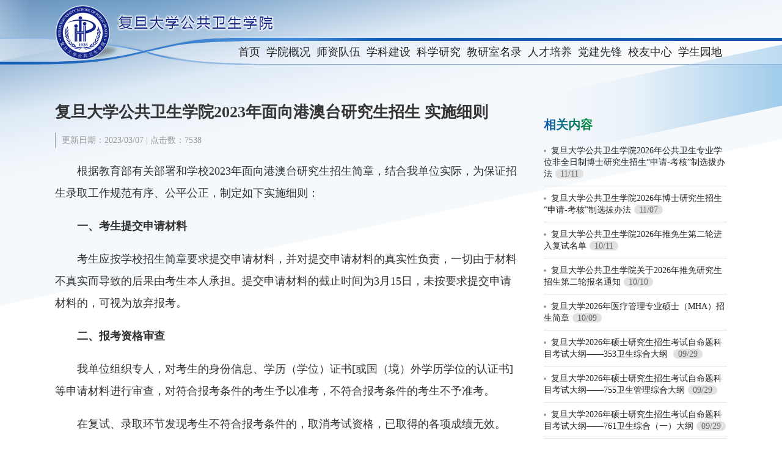

--- FILE ---
content_type: text/html; charset=utf-8
request_url: https://sph.fudan.edu.cn/a/2144
body_size: 6273
content:
<!DOCTYPE html>
<html lang="zh-cn">
<head>
    <meta charset="utf-8" />
    <meta name="viewport" content="width=device-width, initial-scale=1.0" />
    <title>复旦大学公共卫生学院2023年面向港澳台研究生招生 实施细则 - 复旦大学公共卫生学院</title>
    <!--[if lte IE9]>
    <script>window.location.href = 'http://cdn.dmeng.net/upgrade-your-browser.html?referrer=' + location.href;</script>
    <![endif]-->
    
        <link rel="stylesheet" href="/lib/tooltipster/css/tooltipster.bundle.css" />
        <link rel="stylesheet" href="/css/default/tooltipster-sideTip-blue.css" />
        <link rel="stylesheet" href="/lib/nivoslider/themes/default.css" />
        <link rel="stylesheet" href="/lib/nivoslider/jquery.nivoslider.css" />
        <link rel="stylesheet" href="/lib/powerfloat/powerFloat.css" />
        <link rel="stylesheet" href="/lib/fancybox/jquery.fancybox.css" />
        <link rel="stylesheet" href="/css/default/paging.css" />
        <link rel="stylesheet" href="/css/default/app.css?v=gCBmsNi446eK2DxQ1wjlIGudy9AVUeqLikEt1CSqc60" />
    
    
</head>
<body>
    <div class="a-body">
    <div class="a-bg-wrapper">
        <div class="l-1"></div>
        <div class="l-2"></div>
        <div class="r-3"></div>
        <div class="r-4"></div>
        <div class="l-5"></div>
        <div class="l-6"></div>
    </div>
    <div class="a-header">
        <div class="a-container">
            <ul class="h-nav">
    <li><a href="/" target="_blank" rel="h_mnu_sub1" class="l-mnu tipster" title="Home">首页</a></li>
    <li><a href="javascript:void(0)" rel="h_mnu_sub2" class="l-mnu tipster" title="About">学院概况</a></li>
    <li><a href="javascript:void(0)" rel="h_mnu_sub3" class="l-mnu tipster" title="Faculty">师资队伍</a></li>
    <li><a class="l-mnu tipster" rel="h_mnu_sub4" target="_blank" title="Disciplinary Construction" href="/ac/26">学科建设</a></li>
    <li><a class="l-mnu tipster" rel="h_mnu_sub5" target="_blank" title="Research" href="/ac/30">科学研究</a></li>
    <li><a class="r-mnu tipster" rel="h_mnu_sub6" target="_blank" title="Departments" href="/ac/35">教研室名录</a></li>
    <li><a href="javascript:void(0)" rel="h_mnu_sub7" class="r-mnu tipster" title="Academics">人才培养</a></li>
    <li><a class="r-mnu tipster" rel="h_mnu_sub8" target="_blank" title="Party Building" href="/ac/56">党建先锋</a></li>
    <li><a class="r-mnu tipster" rel="h_mnu_sub9" target="_blank" title="Alumni" href="/ac/51">校友中心</a></li>
    <li><a class="r-mnu tipster" rel="h_mnu_sub10" target="_blank" title="Campus Life" href="/ac/45">学生园地</a></li>
</ul>
<div id="h_mnu_sub1" class="h-mnu-sub mnu-tab undis">
    <div class="tab-hd">
        <ul>
            <li class="hd-t on"><a target="_blank" href="/ac/71">学院招聘信息</a></li>
        </ul>
    </div>
    <div class="tab-bd">
        <div class="bd-c on">
            <p></p>
        </div>
    </div>
</div>
<div id="h_mnu_sub2" class="h-mnu-sub mnu-tab undis">
    <div class="tab-hd">
        <ul>
            <li class="hd-t on"><a target="_blank" href="/ac/113">学院年鉴</a></li>
            <li class="hd-t"><a target="_blank" href="/ac/13">学院简介</a></li>
            <li class="hd-t"><a target="_blank" href="/ac/14">学院领导</a></li>
            <li class="hd-t"><a target="_blank" href="/ac/15">学术管理</a></li>
            <li class="hd-t"><a target="_blank" href="/ac/16">学院办公室</a></li>
            <li class="hd-t"><a target="_blank" href="/ac/18">传承辉煌</a></li>
        </ul>
    </div>
    <div class="tab-bd">
        <div class="bd-c on">
            <p></p>
        </div>
        <div class="bd-c">
            <p>学院的学科地位、发展现状和宗旨、治学理念等</p>
        </div>
        <div class="bd-c">
            <p>学院领导名录

</p>
        </div>
        <div class="bd-c">
            <p>学术管理相关的委员会名录

</p>
        </div>
        <div class="bd-c">
            <p>学院各职能办公室名录及联系方式

</p>
        </div>
        <div class="bd-c">
            <h5>
                <a target="_blank" href="/ac/19">先贤祠</a>
                <span>|</span>
                <a target="_blank" href="/ac/100">媒体文件</a>
                <span>|</span>
                <a target="_blank" href="/ac/20">功勋榜</a>
            </h5>               
            <p>包含学院历史、历任领导的信息

</p>
        </div>
    </div>
</div>
<div id="h_mnu_sub3" class="h-mnu-sub mnu-tab undis">
    <div class="tab-hd">
        <ul>
            <li class="hd-t on"><a href="/profs?cid=22" target="_blank">教授名录</a></li>
            <li class="hd-t"><a href="/employees?cid=23" target="_blank">教职工名录</a></li>
            <li class="hd-t"><a target="_blank" href="/ac/25">人才与荣誉</a></li>
        </ul>
    </div>
    <div class="tab-bd">
        <div class="bd-c on">
            <p><b>Professors List</b><br/><a href="enprofs?cid=22" class="blue" />View the En Version...</a></p>
        </div>
        <div class="bd-c">
            <p>按部门分类的教师列表链接</p>
        </div>
        <div class="bd-c">
            <p>部分部门和人员所获荣誉信息</p>
        </div>
    </div>
</div>
<div id="h_mnu_sub4" class="h-mnu-sub mnu-tab undis">
    <div class="tab-hd">
        <ul>
            <li class="hd-t on"><a target="_blank" href="/ac/27">重点学科</a></li>
            <li class="hd-t"><a target="_blank" href="/ac/28">重点实验室</a></li>
            <li class="hd-t"><a target="_blank" href="/ac/29">上海高峰建设学科</a></li>
        </ul>
    </div>
    <div class="tab-bd">
        <div class="bd-c on">
            <p>包含：社会医学与卫生事业管理，流行病与卫生统计学</p>
        </div>
        <div class="bd-c">
            <h5>
                <a href="http://healthsafety.fudan.edu.cn/" target="_blank">公共卫生安全教育部重点实验室</a>
                <span>|</span>
                <a href="https://chta.fudan.edu.cn/" target="_blank">国家卫生健康委卫生技术评估重点实验室（复旦大学）</a>
            </h5>               
            <p></p>
        </div>
        <div class="bd-c">
            <p>上海高峰人群队列简介</p>
        </div>
    </div>
</div>
<div id="h_mnu_sub5" class="h-mnu-sub mnu-tab undis">
    <div class="tab-hd">
        <ul>
            <li class="hd-t on"><a target="_blank" href="/ac/105">实验室安全管理</a></li>
            <li class="hd-t"><a target="_blank" href="/ac/33">科研成果</a></li>
            <li class="hd-t"><a target="_blank" href="/ac/34">研究机构</a></li>
        </ul>
    </div>
    <div class="tab-bd">
        <div class="bd-c on">
            <p></p>
        </div>
        <div class="bd-c">
            <p>往年科研获奖项目列表</p>
        </div>
        <div class="bd-c">
            <p>研究机构列表</p>
        </div>
    </div>
</div>
<div id="h_mnu_sub7" class="h-mnu-sub mnu-tab undis">
    <div class="tab-hd">
        <ul>
            <li class="hd-t on"><a target="_blank" href="/ac/44">招生信息</a></li>
            <li class="hd-t"><a target="_blank" href="/ac/38">本科生教育</a></li>
            <li class="hd-t"><a target="_blank" href="/ac/39">研究生培养</a></li>
            <li class="hd-t"><a target="_blank" href="/ac/40">博士生</a></li>
            <li class="hd-t"><a target="_blank" href="/ac/41">博士后教育</a></li>
            <li class="hd-t"><a target="_blank" href="/ac/42">公共卫生硕士（MPH）</a></li>
            <li class="hd-t"><a target="_blank" href="/ac/106">教学合作基地</a></li>
            <li class="hd-t"><a target="_blank" href="/ac/107">教学获奖</a></li>
        </ul>
    </div>
    <div class="tab-bd">
        <div class="bd-c on">
            <p></p>
        </div>
        <div class="bd-c">
            <p></p>
        </div>
        <div class="bd-c">
            <p></p>
        </div>
        <div class="bd-c">
            <p></p>
        </div>
        <div class="bd-c">
            <p></p>
        </div>
        <div class="bd-c">
            <p></p>
        </div>
        <div class="bd-c">
            <p></p>
        </div>
        <div class="bd-c">
            <p></p>
        </div>
    </div>
</div>
<div id="h_mnu_sub8" class="h-mnu-sub mnu-tab undis">
    <div class="tab-hd">
        <ul>
            <li class="hd-t on"><a target="_blank" href="/ac/46">荣誉榜</a></li>
            <li class="hd-t"><a target="_blank" href="/ac/49">组织活动</a></li>
            <li class="hd-t"><a target="_blank" href="/ac/47">党员活动</a></li>
            <li class="hd-t"><a target="_blank" href="/ac/17">学习贯彻习近平新时代中国特色社会主义思想主题教育</a></li>
        </ul>
    </div>
    <div class="tab-bd">
        <div class="bd-c on">
            <p></p>
        </div>
        <div class="bd-c">
            <p></p>
        </div>
        <div class="bd-c">
            <h5>
                <a target="_blank" href="/ac/48">书记说</a>
                <span>|</span>
                <a target="_blank" href="/ac/50">纳言堂</a>
            </h5>               
            <p></p>
        </div>
        <div class="bd-c">
            <p></p>
        </div>
    </div>
</div>
<div id="h_mnu_sub9" class="h-mnu-sub mnu-tab undis">
    <div class="tab-hd">
        <ul>
            <li class="hd-t on"><a target="_blank" href="/ac/52">历史之叶</a></li>
            <li class="hd-t"><a target="_blank" href="/ac/53">历届毕业生名单</a></li>
            <li class="hd-t"><a target="_blank" href="/ac/54">优秀毕业生介绍</a></li>
            <li class="hd-t"><a target="_blank" href="/ac/55">校友联谊、返校活动展示</a></li>
        </ul>
    </div>
    <div class="tab-bd">
        <div class="bd-c on">
            <p></p>
        </div>
        <div class="bd-c">
            <p></p>
        </div>
        <div class="bd-c">
            <p></p>
        </div>
        <div class="bd-c">
            <p></p>
        </div>
    </div>
</div>

        </div>
    </div>
    <div class="a-main a-container cf">
        <div class="col-1">
            <div class="a-hd">
                <h1>复旦大学公共卫生学院2023年面向港澳台研究生招生 实施细则</h1>
                <div>更新日期：2023/03/07 | 点击数：7538</div>
            </div>
            <div class="a-bd">
                <div class="a-htm">
    <p>根据教育部有关部署和学校2023年面向港澳台研究生招生简章，结合我单位实际，为保证招生录取工作规范有序、公平公正，制定如下实施细则：</p>
<p><strong>一、考生提交申请材料</strong></p>
<p>考生应按学校招生简章要求提交申请材料，并对提交申请材料的真实性负责，一切由于材料不真实而导致的后果由考生本人承担。提交申请材料的截止时间为3月15日，未按要求提交申请材料的，可视为放弃报考。</p>
<p><strong>二、报考资格审查</strong></p>
<p>我单位组织专人，对考生的身份信息、学历（学位）证书[或国（境）外学历学位的认证书]等申请材料进行审查，对符合报考条件的考生予以准考，不符合报考条件的考生不予准考。</p>
<p>在复试、录取环节发现考生不符合报考条件的，取消考试资格，已取得的各项成绩无效。</p>
<p>新生入学后，我单位对学生报考资格进行全面复查，复查不合格的取消学籍，情节严重的移交有关部门调查处理。</p>
<p><strong>三、初试</strong></p>
<p>所有硕士生考生均须参加学校统一组织的英语考试，考试时间暂定4月2日下午，具体安排在学校研究生招生网另行通知。博士生招生按照&ldquo;申请-考核&rdquo;制方式进行选拔，学校层面不统一组织英语初试。</p>
<p><strong>四、申请材料审核</strong></p>
<p>我单位组织不少于5名教师组成的专家组，审核考生提交的成绩单、毕业论文、学术成果、各类证书及专家推荐信等申请材料，对考生的学业水平、科研能力、综合素质等做出评估。每名专家独立打分，满分为100分，取平均分为考生的材料审核成绩。本环节工作拟于4月10日前完成，将审核结果通知到考生。</p>
<p><strong>五、复试</strong></p>
<p>我单位将以电子邮件形式将考生的初试成绩（如有）和申请材料审核成绩通知到考生本人，并根据考生成绩择优确定进入复试阶段的考生名单。</p>
<p>学校原则上依托本校研究生招生在线面试平台或腾讯会议平台，以网络远程形式对考生进行复试。复试环节的考生操作规程另行通知。考生应配合招生院系工作人员的要求，提前熟悉操作规程并进行模拟演练。复试前，考生应按要求提交《个人承诺》，承诺申请材料真实有效，独立、诚信应考；复试开始时，考生应按要求展示本人有效身份证件。复试形式如有调整将另行通知。</p>
<p>我单位成立复试专家小组，对考生分别进行复试。小组由责任心强、公道正派、教学经验丰富、学术及外语水平较高的人员组成，一般不少于5人。</p>
<p>复试主要考查考生的专业能力和专业能力倾向、创新精神、综合素质等，英语听说能力也将在复试中考查。专家组成员根据考生复试情况，现场独立给考生打分。每名考生的面试时间一般不少于20分钟。如有需要，经院系研究生招生工作领导小组审议可对考生组织多次复试。</p>
<p>复试在4月中旬举行，具体日期另行通知。</p>
<p><strong>六、考生总成绩核算</strong></p>
<p>考生总成绩满分为100分。总成绩计算公式为：</p>
<ol style="padding-left: 2em;">
<li>a) 硕士：复试总成绩=英语笔试成绩&times;25%+材料评审成绩&times;15%+复试成绩&times;60%</li>
<li>b) 博士：复试总成绩=材料评审成绩&times;40%+复试成绩&times;60%</li>
</ol>
<p><strong>七、录取</strong></p>
<p>所有拟录取考生都必须经过复试。我单位研究生招生工作领导小组根据培养条件、考生总成绩和综合素质等择优确定拟录取名单，并报学校审核。学校审核通过后，发放录取通知。</p>
<p>复试环节各科目中有成绩不及格（低于60分）者，不予录取。</p>
<p><strong>八、咨询联系方式</strong></p>
<p>招生咨询电话：021-54237706，邮箱fdgwxy@qq.com。</p>
<p>本实施细则由我单位研究生招生工作领导小组解释，未尽事宜以教育部要求和学校相关文件为准。</p>
<p>&nbsp;</p>
<p style="text-align: right;">复旦大学公共卫生学院</p>
<p style="text-align: right;">2023年3月7日</p>
</div>    

            </div>            
        </div>
        <div class="col-2">
            <div class="a-pnl-xg">
    <div class="hd">
        <a title="点击查看更多..." class="t-line-gradient" target="_blank" href="/ac/44">相关内容</a>
    </div>
    <div class="bd">
        <ul class="t-list">
            <li><a target="_blank" class="" title="标 题：复旦大学公共卫生学院2026年公共卫生专业学位非全日制博士研究生招生“申请-考核”制选拔办法&#xD;&#xA;日 期：2025-11-11" href="/a/2786">复旦大学公共卫生学院2026年公共卫生专业学位非全日制博士研究生招生“申请-考核”制选拔办法</a><span>11/11</span></li>
            <li><a target="_blank" class="" title="标 题：复旦大学公共卫生学院2026年博士研究生招生“申请-考核”制选拔办法&#xD;&#xA;日 期：2025-11-07" href="/a/2785">复旦大学公共卫生学院2026年博士研究生招生“申请-考核”制选拔办法</a><span>11/07</span></li>
            <li><a href="https://sph.fudan.edu.cn/a/2765" target="_blank" class="" title="标 题：复旦大学公共卫生学院2026年推免生第二轮进入复试名单&#xD;&#xA;日 期：2025-10-11">复旦大学公共卫生学院2026年推免生第二轮进入复试名单</a><span>10/11</span></li>
            <li><a href="https://sph.fudan.edu.cn/a/2761" target="_blank" class="" title="标 题：复旦大学公共卫生学院关于2026年推免研究生招生第二轮报名通知&#xD;&#xA;日 期：2025-10-10">复旦大学公共卫生学院关于2026年推免研究生招生第二轮报名通知</a><span>10/10</span></li>
            <li><a target="_blank" class="" title="标 题：复旦大学2026年医疗管理专业硕士（MHA）招生简章&#xD;&#xA;日 期：2025-10-09" href="/a/2759">复旦大学2026年医疗管理专业硕士（MHA）招生简章</a><span>10/09</span></li>
            <li><a target="_blank" class="" title="标 题：复旦大学2026年硕士研究生招生考试自命题科目考试大纲——353卫生综合大纲 &#xD;&#xA;日 期：2025-09-29" href="/a/2754">复旦大学2026年硕士研究生招生考试自命题科目考试大纲——353卫生综合大纲 </a><span>09/29</span></li>
            <li><a target="_blank" class="" title="标 题：复旦大学2026年硕士研究生招生考试自命题科目考试大纲——755卫生管理综合大纲&#xD;&#xA;日 期：2025-09-29" href="/a/2755">复旦大学2026年硕士研究生招生考试自命题科目考试大纲——755卫生管理综合大纲</a><span>09/29</span></li>
            <li><a target="_blank" class="" title="标 题：复旦大学2026年硕士研究生招生考试自命题科目考试大纲——761卫生综合（一）大纲&#xD;&#xA;日 期：2025-09-29" href="/a/2756">复旦大学2026年硕士研究生招生考试自命题科目考试大纲——761卫生综合（一）大纲</a><span>09/29</span></li>
        </ul>
    </div>
</div>

        </div>
    </div>
</div>
<div class="footer cf">
    <div class="a-container">
        <div class="col-1">
            <h5>复旦大学公共卫生学院</h5>
            <p>地址：上海市东安路130号 &nbsp; 邮编：200032 &nbsp; 电话：86-21-54237707</p>
            <p>&copy;2021 &nbsp; 沪ICP备 &nbsp; 042465</p>
        </div>
        <div class="col-2">
            <img src="/css/default/images/gzh.png" class="gzh" />
            <p>微信公众号</p>
        </div>
        <div class="col-3">
            <div id="flink_sub1" class="flink-sub undis">
        <ul>
                <li><a href="http://lsem.fudan.edu.cn" class="white" target="_blank">复旦大学实验室安全教育与管理平台</a></li>
                <li><a href="http://fenglin.fudan.edu.cn" class="white" target="_blank">枫林校区管委会</a></li>
                <li><a href="http://yxky.fudan.edu.cn" class="white" target="_blank">复旦医学科研办</a></li>
                <li><a href="http://shmu-alumni.fudan.edu.cn/" class="white" target="_blank">上医校友会</a></li>
                <li><a href="http://shmc.fudan.edu.cn" class="white" target="_blank">复旦大学上海医学院</a></li>
                <li><a href="http://dst.fudan.edu.cn" class="white" target="_blank">复旦大学科技处</a></li>
                <li><a href="http://wkkyc.fudan.edu.cn/" class="white" target="_blank">复旦大学文科科技处</a></li>
                <li><a href="http://biostat.fudan.edu.cn/" class="white" target="_blank">公共卫生学院医学信息与生物统计中心</a></li>
        </ul>
</div>
<div id="flink_sub2" class="flink-sub undis">
        <ul>
                <li><a href="http://www.who.int/zh/" class="white" target="_blank">世界卫生组织</a></li>
        </ul>
</div>


        </div>
    </div>
</div>
    
    
        <script src="/lib/jquery/jquery.js"></script>
        <script src="/lib/jquery-ajax-unobtrusive/jquery.ajax.unobtrusive.js"></script>
        <script src="/lib/nivoslider/jquery.nivoslider.js"></script>
        <script src="/lib/powerfloat/powerFloat.js"></script>
        <script src="/lib/fancybox/jquery.fancybox.js"></script>
        <script src="/lib/tooltipster/js/tooltipster.bundle.js"></script>
        <script src="/lib/kss/kssTabs.js"></script>
        <script src="/lib/kss/kssAnimateCounter.js"></script>
        <script src="/lib/sticky/jquery.sticky.js"></script>
        <script src="/js/site.js?v=Zk9zt5c_WFt2X3_L_Kn-d1-OAQC0c56myf6dSPOKLWw"></script>
    
    
    
    <script type="text/javascript">
		$(document).ready(function () {
            kss.p_a.init();
        });
    </script>

</body>
</html>


--- FILE ---
content_type: text/css
request_url: https://sph.fudan.edu.cn/css/default/tooltipster-sideTip-blue.css
body_size: 463
content:
.tooltipster-sidetip.tooltipster-blue .tooltipster-box {
    border-radius: 3px;
    border: 1px solid #135bb4;
    background: rgba(255,255,255,.8);
    box-shadow:0 0 5px 3px rgba(19,91,180,.3)
}

.tooltipster-sidetip.tooltipster-blue .tooltipster-content {
    color: #333
}

.tooltipster-sidetip.tooltipster-blue .tooltipster-arrow {
    height: 9px;
    margin-left: -9px;
    width: 18px
}

.tooltipster-sidetip.tooltipster-blue.tooltipster-left .tooltipster-arrow, .tooltipster-sidetip.tooltipster-blue.tooltipster-right .tooltipster-arrow {
    height: 18px;
    margin-left: 0;
    margin-top: -9px;
    width: 9px
}

.tooltipster-sidetip.tooltipster-blue .tooltipster-arrow-background {
    border: 9px solid transparent
}

.tooltipster-sidetip.tooltipster-blue.tooltipster-bottom .tooltipster-arrow-background {
    border-bottom-color: #fff;
    top: 1px
}

.tooltipster-sidetip.tooltipster-blue.tooltipster-left .tooltipster-arrow-background {
    border-left-color: #fff;
    left: -1px
}

.tooltipster-sidetip.tooltipster-blue.tooltipster-right .tooltipster-arrow-background {
    border-right-color: #fff;
    left: 1px
}

.tooltipster-sidetip.tooltipster-blue.tooltipster-top .tooltipster-arrow-background {
    border-top-color: #fff;
    top: -1px
}

.tooltipster-sidetip.tooltipster-blue .tooltipster-arrow-border {
    border: 9px solid transparent
}

.tooltipster-sidetip.tooltipster-blue.tooltipster-bottom .tooltipster-arrow-border {
    border-bottom-color: #135bb4
}

.tooltipster-sidetip.tooltipster-blue.tooltipster-left .tooltipster-arrow-border {
    border-left-color: #135bb4
}

.tooltipster-sidetip.tooltipster-blue.tooltipster-right .tooltipster-arrow-border {
    border-right-color: #135bb4
}

.tooltipster-sidetip.tooltipster-blue.tooltipster-top .tooltipster-arrow-border {
    border-top-color: #135bb4
}

.tooltipster-sidetip.tooltipster-blue.tooltipster-bottom .tooltipster-arrow-uncropped {
    top: -9px
}

.tooltipster-sidetip.tooltipster-blue.tooltipster-right .tooltipster-arrow-uncropped {
    left: -9px
}


--- FILE ---
content_type: text/css
request_url: https://sph.fudan.edu.cn/lib/powerfloat/powerFloat.css
body_size: 874
content:
/* powerFloat */
.float_ajax_box {
	border: 1px solid #ccc;
	background-color: #fff;
}

.float_loading {
	width: 100px;
	height: 100px;
	background: url(/images/powerfloat/loading.gif) no-repeat center;
}

.float_ajax_image {
	padding: 5px;
}

.float_ajax_error {
	width: 200px;
	padding: 40px 0;
	text-align: center;
}

.float_list_ul {
	margin: 0;
	padding: 1px;
	border: 1px solid #beceeb;
	background-color: #fff;
	font-size: 12px;
	list-style-type: none;
}

.float_list_a {
	display:block;
	text-decoration: none;
}
.float_list_a:hover {
	background-color:#f0f3f9;
	color: #333;
	text-decoration: none;
}

.float_list_ul li {
	line-height: 20px;
	border-top: 1px solid #f0f3f9;
	text-indent: 5px;
}

.float_list_ul li:first-child {
	border-top: 0;
}

.float_list_null {
	padding: 40px 20px;
	text-align: center;
}

.float_remind_box {
	border: 1px solid #F7CE39;
	background: #ffffe0;
	padding: 5px 10px;
}

.float_tip_box {
	line-height: 18px;
	padding: 0 3px;
	background-color: #ffffe0;
	-moz-box-shadow: 1px 1px 2px rgba(0, 0, 0, .4);
	-webkit-box-shadow: 1px 1px 2px rgba(0, 0, 0, .4);
	box-shadow: 1px 1px 2px rgba(0, 0, 0, .4);
	border: 1px solid #333;
	position:absolute;
} 

.float_doing_box {
	border: 1px solid #F7CE39;
	background: #ffffe0 url(/images/powerfloat/loading.gif) no-repeat 5px center;
	padding: 5px 10px 5px 25px;
	font-size: 12px;
	position: absolute;
}

.float_corner {
	font-size: 18px;
	font-family: '宋体';
	position: absolute;
	left: -6000px;
	overflow: hidden;
}
.float_corner .corner {
	position: absolute;
}
.float_corner .corner_1 {
	/*可去除*/
	color: #ccc;
}
.float_corner .corner_2 {
	/*可去除*/
	color: #fff;
}
.float_corner_top, .float_corner_bottom {
	width: 16px;
	height: 8px;
}
.float_corner_top {
	line-height: 14px;
}
.float_corner_bottom {
	line-height: 17px;
}
.float_corner_left, .float_corner_right {
	width: 8px;
	height: 16px;
}
.float_corner_top .corner, .float_corner_bottom .corner {
	left: 0;
}
.float_corner_right .corner, .float_corner_left .corner{
	top: -2px;
}
.float_corner_bottom .corner_1 {
}
.float_corner_bottom .corner_2 {
	top: 1px;
}
.float_corner_left .corner_1 {
	right: 0;
}
.float_corner_left .corner_2 {
	right: 1px;
}
.float_corner_top .corner_1 {
	bottom: 0;
}
.float_corner_top .corner_2 {
	bottom: 1px;
}
.float_corner_right .corner_2 {
	left: 1px;
}

--- FILE ---
content_type: text/css
request_url: https://sph.fudan.edu.cn/css/default/app.css?v=gCBmsNi446eK2DxQ1wjlIGudy9AVUeqLikEt1CSqc60
body_size: 11904
content:
/* RESET */
html,body,div,ul,ol,li,dl,dd,dt,h1,h2,h3,h4,h5,h6,p,pre,th,td,form,blockquote,fieldset,legend,img,input,textarea,select,abbr,article,aside,command,details,figcaption,figure,footer,header,hgroup,mark,meter,nav,output,progress,section,summary,time { margin: 0; padding: 0; }
html, body { height: 100%; }
fieldset, iframe, img { border:none; }
table { border-collapse:collapse; border-spacing:0; }
ul, ol { list-style:none; }
address, caption, cite, code, dfn, th, var { font-style:normal; font-weight:normal; }
input::-moz-focus-inner { border:none; padding:0; }
input[type="text"], input[type="email"], input[type="password"], textarea { outline-style:none; -webkit-appearance:none; }
audio, canvas, iframe, img, svg,video { vertical-align: top; }
html { font-size: 16px; }
body, input { font: 400 1em/1.8 "Microsoft Yahei", "PingFang SC", "Avenir", "Segoe UI", "Hiragino Sans GB", "STHeiti", "Microsoft Sans Serif", "WenQuanYi Micro Hei", "sans-serif" }
body { color:#333; }
a { color:#252525; text-decoration:none; }
a:visited { color:#252525; }
a:hover, a:active, a:focus { color:#135bb4; text-decoration:none; }


/* ICON FONT */
@font-face { font-family: "iconfont"; 
    src: url('fonts/iconfont.eot?t=1614214358824'); /* IE9 */ 
    src: url('fonts/iconfont.eot?t=1614214358824#iefix') format('embedded-opentype'), /* IE6-IE8 */ 
    url('[data-uri]') format('woff2'), 
    url('fonts/iconfont.woff?t=1614214358824') format('woff'), 
    url('fonts/iconfont.ttf?t=1614214358824') format('truetype'), /* chrome, firefox, opera, Safari, Android, iOS 4.2+ */ 
    url('fonts/iconfont.svg?t=1614214358824#iconfont') format('svg'); /* iOS 4.1- */ 
}
.iconfont { font-family: "iconfont" !important; font-size: 16px; font-style: normal; -webkit-font-smoothing: antialiased; -moz-osx-font-smoothing: grayscale; }
.icondoctorial:before { content: "\eb73"; }
.iconlocation:before { content: "\e790"; }
.iconmail:before { content: "\e7de"; }
.iconidcard:before { content: "\e7df"; }
.iconphone:before { content: "\e7e3"; }
.iconapartment:before { content: "\e897"; }


/* LAYOUT COMMON*/
.cf:after, .cf:before { content:" "; display:table; }
.cf:after { clear:both; }
.cf { zoom:1; }
.fl { float: left;}
.fr { float: right; }


/* CSS COMMON*/
.nopic { background: url(images/nopic.png) no-repeat; background-position: center center; } /* bg */

.undis { display: none; }
.bold { font-weight:bold;}
.mt25 { margin-top: 25px; }
.mr0 { margin-right: 0; }
hr { display: block; height: 1px; border: 0; border-top: 1px solid #ccc; margin: 1em 0; padding: 0; }
.inline-block { display:inline-block; *display:inline; *zoom:1; }
.round-con { overflow:hidden; -webkit-border-radius: 50%; -moz-border-radius: 50%; -ms-border-radius: 50%; -o-border-radius: 50%; border-radius: 50%; }
.round-con-4 { -webkit-border-radius: 4px; -moz-border-radius: 4px; -ms-border-radius: 4px; -o-border-radius: 4px; border-radius: 4px;}
.b-shadow-20 { box-shadow: 0 10px 20px rgba(0,0,0,.2); }
.t-shadow-4 { text-shadow: 2px 2px 4px #666;}
.t-line-gradient { background: -webkit-linear-gradient(left, #135bb4,#252525); background: -o-linear-gradient(left, #135bb4,#252525); background: -moz-linear-gradient(left, #135bb4,#252525); background: linear-gradient(to right, #135bb4,#008931);}
.t-line-gradient { -webkit-text-fill-color: transparent;  -webkit-background-clip:text; }
a.white { color:#fff; }
a.white:visited { color:#fff; }
a.white:hover, a.white:active, a.white:focus { color:#e1e1e1; }
a.silver { color:#aaa; }
a.silver:visited { color:#aaa; }
a.silver:hover, a.silver:active, a.silver:focus { color:#fff; }
a.gray { color:#aaa; }
a.gray:visited { color:#aaa; }
a.gray:hover, a.gray:active, a.gray:focus { color:#135bb4; }
a.blue { color: #135bb4;}
a.blue:hover, a.blue:active, a.blue:focus { color:#252525; }
.td-list li a { display:inline-block; *display:inline; *zoom:1; white-space: nowrap; overflow: hidden; text-overflow: ellipsis; } /* title (col1) + date (col2) list */

/* - HOME - */
.h-header { background: url(images/h_mnu_bg.png) no-repeat; background-position:center 62px;} /* bg */
.h-header .h-container { background: url(images/h_logo.png) no-repeat; background-position: 0 8px; }
.te-list li { background:url(images/cline_i.png) no-repeat; background-position: 64px 0; }
.h-sec1-foot .entry { background:url(images/entry_i.png) no-repeat; }

.h-container { width: 1140px; margin: 0 auto; }
.h-fp .sec1 .slide { background-repeat:no-repeat; background-position:center top; background-size:cover; } /* sec 1 */
.fp-right ul li a span { background-color: #135bb4!important; }
.h-sec1-wrapper {}
.h-header { height: 106px; position:absolute; left:0; top:0; right:0; z-index:100; }
.h-header:hover { background-position:center -139px; }
.h-header .h-container { height:100%; overflow:hidden; }
.h-nav { margin-top:66px; margin-left: 290px;}
.h-nav li { height: 38px; line-height: 38px; vertical-align:middle; font-size:18px; padding-left:10px; float:left; display:inline-block; *display:inline; *zoom:1; }
.h-mnu-sub { overflow:hidden; font-size: 18px; background-color: rgba(255,255,255,.8); border: 1px solid #c1c1c1; -webkit-border-radius: 4px; -moz-border-radius: 4px; -ms-border-radius: 4px; -o-border-radius: 4px; border-radius: 4px; box-shadow: 0 10px 20px rgba(0,0,0,.2);}
.mnu-tab .tab-hd { float:left; line-height: 100%; }
.mnu-tab .hd-t { padding: 0 20px; margin: 18px 0; border-right: 3px solid rgba(255,255,255,0); }
.mnu-tab .hd-t.on, .mnu-tab .hd-t:hover { border-right: 3px solid #135bb4; }
.mnu-tab .tab-bd { float:left; min-width: 220px; max-width: 275px; background-color: rgba(225,245,245,.4); border-left: 1px solid #e1f5f5; }
.mnu-tab .tab-hd, .mnu-tab .tab-bd  {margin-bottom: -1000px; padding-bottom: 1000px;}
.mnu-tab .bd-c { display:none; padding: 18px 15px; font-size: 16px; }
.mnu-tab .bd-c.on { display:block; }
.mnu-tab .bd-c h5 { font-size: 16px; line-height: 200%; padding-bottom: 10px; }
.mnu-tab .bd-c h5 span { color: #8cb7e6; padding: 0 3px; }
.h-slide-t { color: #fff; text-align: center; padding-top: 108px; }
.h-slide-t h1 { font-size: 34px; font-weight: 100; line-height: 150%; text-shadow: 2px 2px 3px #333; }
.h-slide-t p { font-size: 18px; font-weight: 100; line-height: 150%; text-shadow: 1px 1px 2px #333;}
.h-sec1-main { position:absolute; left:0; right:0; bottom:112px; height: 325px; z-index:90; }
.h-sec1-main .col-1, .h-sec1-main .col-2, .h-sec1-main .col-3{ height: 325px; overflow:hidden; }
.h-sec1-main .col-1{ float:left; width: 352px; color:#fff; background-color: rgba(19,91,180,.6); transition: all .4s; }
.h-sec1-main .col-1.on { width: 712px; }
.h-sec1-main .col-2{ float:left; width: 152px; background-color: rgba(255,255,255,.8); transition: all .4s; }
.h-sec1-main .col-2.on { width: 512px; }
.h-sec1-main .col-3{ float:left; width: 276px; background-color: rgba(0,0,0,.6); }
.h-sec1-main.collapse .col-1 { height: 50px; width: 25px; transition: all .4s; }
.h-sec1-main.collapse .col-2, .h-sec1-main.collapse .col-3 { display: none; }
.h-pnl-jz .hd { height: 50px; line-height: 50px; vertical-align:middle; font-size: 18px; text-align:center; background-color: rgba(19,91,180,.8); }
.h-pnl-jz .hd .expander { float:left; width: 20px; height: 46px; font-size: 32px; cursor:pointer; display:inline-block; *display:inline; *zoom:1; }
.h-pnl-jz .hd .t { padding: 12px 0; border-bottom: 1px solid #fff; } 
.te-list { padding-right: 8px; }
.te-list li { height: 55px; line-height: 55px; vertical-align:middle; overflow:hidden; white-space:nowrap; }
.te-list li div { float:left; width:62px; padding-top: 10px; text-align:center; font: italic 12px "Georgia"; }
.te-list li div em { font-weight:bold; font-size: 16px; }
.te-list li .old { color: #aaa; }
.te-list li a { padding-left: 30px; padding-top: 30px; }
.td-list { padding: 8px 0; }
.td-list li { height: 2em; line-height: 2em; vertical-align:middle; padding: 0 12px; overflow:hidden; }
.td-list li a:before { float: left; content: ""; background: #999; width: 4px; height: 4px; overflow: hidden; display: inline-block; margin: 13px 8px 0 0; -webkit-border-radius: 2px; -moz-border-radius: 2px; -ms-border-radius: 2px; -o-border-radius: 2px; border-radius: 2px;}
.td-list li span { float:right; }
.gs-tab .tab-hd { height: 50px; line-height: 50px; vertical-align:middle; font-size: 18px; overflow:hidden; background-color: rgba(255,255,255,.8); }
.gs-tab .tab-hd li { float:left; padding: 0 12px; }
.gs-tab .tab-hd .hd-t { height: 50px; }
.gs-tab .tab-hd .hd-t a { padding: 12px 0; }
.gs-tab .tab-hd .hd-t a:hover { color:#008931; }
.gs-tab .tab-hd .hd-t.on a { color:#008931; border-bottom: 1px solid #008931; }
.gs-tab .tab-hd .sep { color: #dadada; font-weight:100; padding: 0 7px;}
.gs-tab .bd-c { display:none; }
.gs-tab .bd-c.on { display:block; }
.gs-tab .td-list li { height: 2em; line-height: 2em; }
.gs-tab .td-list li a { width: 430px;}
.h-pnl-qt > div { height: 50%; background-repeat:no-repeat; background-size:cover; }
.h-pnl-qt > div span { width: 100%; height: 100%; display:block; }
.h-pnl-qt .zy { height:108px; padding-top: 54px; padding-left:25px;}
.h-pnl-qt .zy a { float:left;display:inline-block; padding: 2px 10px; margin-top: 10px; margin-right: 20px; border: 1px solid #135bb4; transform: skew(-24deg); }
.h-sec1-foot { position:absolute; left:0; right:0; bottom:0; height: 68px; z-index:90;  background-color: rgba(247,248,250,.9); }
.h-sec1-foot .col-1, .h-sec1-foot .col-2 { float:left; }
.h-sec1-foot .col-1 { width:568px; font-size: 14px; padding: 8px 0; border-left: 1px solid #dadada; border-right: 1px solid #aaa; }
.h-sec1-foot .col-1 .entry { margin:0 50px 0 15px; padding-top: 30px; display:inline-block; *display:inline; *zoom:1; }
.h-sec1-foot .col-1 .entry.i1 { background-position:14px 0; }
.h-sec1-foot .col-1 .entry.i2 { background-position:-83px 0; }
.h-sec1-foot .col-1 .entry.i3 { background-position:-180px 0; }
.h-sec1-foot .col-1 .entry.i4 { background-position:-280px 0; }
.h-sec1-foot .col-1 .entry:hover { background-position-y: -60px; }
.h-sec1-foot .col-2 { width: 570px; }
.h-sec1-foot .col-2 li { height: 68px; }
.h-sec1-foot .col-2 li div { float:left; width: 264px; line-height:150%; padding: 8px 10px; border-right: 1px solid #dadada; white-space: nowrap; overflow:hidden; text-overflow: ellipsis;}
.h-sec1-foot .bx-wrapper { border: 0; background: none; box-shadow: none; -moz-box-shadow: none; -webkit-box-shadow: none; }
.h-pnl-xw { padding-top: 15px; } /* sec 2 */
.h-pnl-xw .hd { border-bottom: 1px solid #e1e1e1; }
.h-pnl-xw .hd a { color: #135bb4; font-size: 20px; height: 40px; line-height: 40px; padding: 4px 0; border-bottom: 4px solid #135bb4; }
.h-pnl-xw .bd { padding: 18px 0; }
.pt-list li { float: left; width: 270px; margin: 0 20px 20px 0; overflow:hidden; }
.pt-list li:hover { box-shadow: 0 5px 10px rgba(0, 0, 0, .2); transform: translate3d(0,-2px,0);}
.pt-list li.mr0 { margin-right: 0; }
.pt-list li img { width: 268px; height: 150px; border: 1px solid #e1e1e1; -webkit-border-radius: 4px; -moz-border-radius: 4px; -ms-border-radius: 4px; -o-border-radius: 4px; border-radius: 4px; }
.pt-list li .nopic { width: 268px; height: 150px; border: 1px solid #e1e1e1; }
.pt-list li p { height: 48px; line-height:24px; width: 270px; margin: 10px 2px; overflow: hidden; text-overflow: ellipsis; display: -webkit-box;-webkit-line-clamp: 2;-webkit-box-orient: vertical;}
.footer { background-color: #43484c; padding: 15px 0; margin-top: 20px; }
.footer p { font-size: 14px; color: #aaa;}
.footer .col-1 { float:left; padding-right: 15px; text-align:right; }
.footer .col-1 h5 { font-size: 16px; font-weight:normal; color:#fff; padding-bottom: 5px; }
.footer .col-2 { float:left; padding-left: 15px; border-left: 1px solid #666;}
.footer .col-2 img.gzh { width: 105px; height: 105px; }
.footer .col-3 { float:left; margin-top: -15px; }
.footer .col-3 .flink { float:right; padding: 4px 10px; color: #fff; background-color: #135bb4; }
.footer .col-3 .flink:hover { background-color: #333; }
.footer .col-3 .flink-sub { border: 2px solid #135bb4; padding: 5px 10px;  background-color: #333; max-height: 300px; overflow-y:auto; }
.footer .col-3 .flink-sub li { border-bottom: 1px solid #3a3a3a; line-height: 200%; }
.footer .col-3 .flink-sub li a:before { float: left; content: ""; background: #666; width: 4px; height: 4px; overflow: hidden; display: inline-block; margin: 13px 8px 0 0; border-radius: 2px;}
.footer .h-container .col-1 { width: 485px; }
.footer .h-container .col-2 { width: 325px; }
.footer .h-container .col-3 { width: 299px; }

/* - ARTICLE CAT - */
.a-bg-wrapper { -webkit-transform: skewY(-12deg); transform: skewY(-12deg); -webkit-transform-origin: 0; transform-origin: 0; }  /* bg */
.a-bg-wrapper .l-1 { 
    /* background: none; old browsers */
    /* background: -moz-linear-gradient(left, #d91915 0%, #d00e31 100%);  ff3.6-15 */
    background: -webkit-gradient(linear,left top,left bottom,from(#507eb1),color-stop(10%,#709dc7),color-stop(38%,#dde9f5),color-stop(48%,#eaf2f9),color-stop(62%,#f6f9fc));  /* chrome10-25, safari5.1-6 */
    background: linear-gradient(#507eb1,#709dc7 10%,#dde9f5 38%,#eaf2f9 48%,#f6f9fc 62%); } /* ie10+, ff16+, chrome26+, opera12+, safari7+ */
.a-bg-wrapper .l-2 { 
    background: -webkit-gradient(linear,left top,right top,from(rgba(243,251,255,.4)),color-stop(20%,rgba(243,251,255,.15)),to(rgba(243,251,255,0)));
    background: linear-gradient(100grad,rgba(243,251,255,.4),rgba(243,251,255,.15) 20%,rgba(243,251,255,0)); }
.a-bg-wrapper .r-3 { 
    background: -webkit-gradient(linear,left top,right top,from(rgba(0,119,204,0)),color-stop(40%,rgba(0,119,204,.05)),to(rgba(0,119,204,.35)));
    background: linear-gradient(100grad,rgba(0,119,204,0),rgba(0,119,204,.05) 40%,rgba(0,119,204,.35)); }
.a-bg-wrapper .r-4 { 
    background: -webkit-gradient(linear,left top,right top,from(rgba(232,244,255,0)),to(#e8f4ff));
    background: linear-gradient(90deg,rgba(232,244,255,0),#e8f4ff); }
.a-bg-wrapper .l-5 { 
    background: -webkit-gradient(linear,left top,right top,from(#6fe5a0),to(#d5fbcd));
    background: linear-gradient(90deg,#6fe5a0,#d5fbcd); }
.a-bg-wrapper .l-6 { 
    background: -webkit-gradient(linear,left top,right top,from(#e5eef7),to(rgba(229,238,247,0)));
    background: linear-gradient(90deg,#e5eef7,rgba(229,238,247,0)); }
.a-header { background: url(images/h_mnu_bg.png) no-repeat; background-position:center 62px;}
.a-header .a-container { background: url(images/h_logo.png) no-repeat; background-position: 0 8px; }
.c-pnl-lm .hd  { background: url(images/t_i.png) no-repeat; background-position: right 0; }
.c-main .c-hd { background: url(images/t_i.png) no-repeat; background-position:20px -95px; }
.tsdvp-list .ico { background: url(images/t_i.png) no-repeat; }

.a-container { width: 1100px; margin: 0 auto; }
.a-body { position:relative; min-height: 500px; padding: 1px 0; }
.a-bg-wrapper { position:absolute; left:0; top:0; right: 0; bottom: 0; overflow:hidden; z-index: -1; }
.a-bg-wrapper > div { position: absolute; }
.a-bg-wrapper .l-1 { top: 0; width:100%; height: 500px; }
.a-bg-wrapper .l-2 { top: 0; width: 20%; height: 100px; }
.a-bg-wrapper .r-3 { top: 345px; width: 400px; height: 100px; right: 0; }
.a-bg-wrapper .r-4 { top: 1000px; width: 30%; height: 160px; right: 0; }
.a-bg-wrapper .l-5 { top: 1300px; width: 30%; height: 160px; }
.a-bg-wrapper .l-6 { top: 1460px; width: 38%; height: 160px; }
.a-header { height: 106px; position:fixed; left:0; top:0; right:0; z-index:100; }
.a-header:hover { background-position:center -139px; }
.a-header.notrans { background-position:center -339px; }
.a-header .a-container { height:100%; overflow:hidden; }
.footer .a-container .col-1 { width: 465px; }
.footer .a-container .col-2 { width: 305px; }
.footer .a-container .col-3 { width: 299px; }
.c-main { margin-top: 160px; }
.c-main .col-1 { float:left; width: 240px; }
.c-main .col-2 { float:right; width: 840px; }
.c-pnl-lm .hd { height: 75px; margin-bottom: 35px; }
.c-pnl-lm li { text-align:right; padding-bottom: 3px; }
.c-pnl-lm li a { display:inline-block; *display:inline; *zoom:1; padding: 5px 18px; border-right: 4px solid rgba(0, 0, 0, 0); }
.c-pnl-lm li.sel a { border-right: 4px solid rgba(0, 0, 0, .3); color: #135bb4; outline:none; }
.c-pnl-lm li a:hover { box-shadow: 4px 2px 3px rgba(0, 0, 0, .4); transform: translate3d(2px,-2px,0); }
.c-pnl-lm li.sel a:hover { box-shadow:none; transform:none; }
.c-pnl-lm li:nth-child(1) a { background-color: #d4e4f0; }
.c-pnl-lm li:nth-child(2) a { background-color: #ffdcae; }
.c-pnl-lm li:nth-child(3) a { background-color: #ccfbd1; }
.c-pnl-lm li:nth-child(4) a { background-color: #eae3f4; }
.c-pnl-lm li:nth-child(5) a { background-color: #ceebf1; }
.c-pnl-lm li:nth-child(6) a { background-color: #f1e9b4; }
.c-pnl-lm li:nth-child(7) a { background-color: #e0f9b4; }
.c-pnl-lm li:nth-child(8) a { background-color: #f2edcf; }
.c-pnl-lm li:nth-child(9) a { background-color: #caf4fe; }
.c-pnl-lm li:nth-child(10) a { background-color: #ddcff9; }
.c-pnl-lm li:nth-child(11) a { background-color: #b4dad2; }
.c-pnl-lm li:nth-child(12) a { background-color: #c2e3c6; }
.c-pnl-lm li:nth-child(13) a { background-color: #d5ecf1; }
.c-pnl-lm li:nth-child(14) a { background-color: #e4d6c3; }
.c-pnl-lm li:nth-child(15) a { background-color: #ebeed7; }
.c-pnl-pts { width: 100%; height: 270px; overflow:hidden; margin-bottom: 1em; }
.c-pnl-pts ul { width: 1000px; }
.c-pnl-pts li { float:left; height: 270px; overflow:hidden; position:relative; transition: all .4s linear; }
.c-pnl-pts li h5 { position: absolute; left: 2px; height:40px; overflow:hidden; font-size: 20px; padding: 0 10px; font-weight: 400; background-color: rgba(255,255,255,.6) }
.c-pnl-pts li div { position:absolute; left: 2px; color: #fff; text-shadow: 2px 2px 4px #666; }
.c-pnl-pts li:nth-child(odd) h5 { bottom: 20px; }
.c-pnl-pts li:nth-child(odd) div { bottom: 60px; }
.c-pnl-pts li:nth-child(even) h5 { top: 20px; }
.c-pnl-pts li:nth-child(even) div { top: 60px; }
.c-pnl-pts .c1 li { width: 840px; } /* 840 */
.c-pnl-pts .c1 h5, .c-pnl-pts .c1 div { }
.c-pnl-pts .c1 li h5 { top: 60px; }
.c-pnl-pts .c1 li div { top: 100px; }
.c-pnl-pts .c2 li { width: 320px; } /* (840/2)420 - 100, on: 420 + (100*1)100 */
.c-pnl-pts .c2 li.on { width: 520px; }
.c-pnl-pts .c2 h5, .c-pnl-pts .c2 div { }
.c-pnl-pts .c3 li { width: 230px; } /* (840/3)280 - 50, on: 280 + (50*2)100 */
.c-pnl-pts .c3 li.on { width: 380px; }
.c-pnl-pts .c3 h5, .c-pnl-pts .c3 div { width: 360px; }
.c-pnl-pts .c4 li { width: 170px; } /* (840/4)210 - 40, on: 210 + (40*3)120 */
.c-pnl-pts .c4 li.on { width: 330px; }
.c-pnl-pts .c4 h5, .c-pnl-pts .c4 div { width: 310px; }
.c-pnl-pts .c5 li { width: 130px; } /* (840/5)168 - 38, on: 168 + (38*4)152 */
.c-pnl-pts .c5 li.on { width: 320px; }
.c-pnl-pts .c5 h5, .c-pnl-pts .c5 div { width: 300px; }
.c-pnl-pts .c6 li { width: 120px; } /* (840/6)140 - 20, on: 140 + (20*5)100 */
.c-pnl-pts .c6 li.on { width: 240px; }
.c-pnl-pts .c6 h5, .c-pnl-pts .c6 div { width: 220px; }
.c-pnl-pts .c7 li { width: 104px; } /* (840/7)120 - 16, on: 120 + (16*6)96 */
.c-pnl-pts .c7 li.on { width: 216px; }
.c-pnl-pts .c7 h5, .c-pnl-pts .c7 div { width: 196px; }
.c-pnl-pts .c8 li { width: 90px; } /* (840/8)105 - 15, on: 105 + (15*7)105 */
.c-pnl-pts .c8 li.on { width: 210px; }
.c-pnl-pts .c8 h5, .c-pnl-pts .c8 div { width: 196px; }
.c-pnl-its { margin-bottom: 1em; text-align:center; }
.c-pnl-its a { width: 180px; height: 160px; padding: 10px 8px; margin-right: 8px; border: 1px solid #e1e1e1; text-align:center; overflow:hidden; display: inline-block; *display:inline; *zoom:1;}
.c-pnl-its a:hover { box-shadow: 0 5px 10px rgba(0, 0, 0, .2); transform: translate3d(0,-2px,0); }
.c-pnl-its a:nth-child(1) { border-top:3px solid #d4e4f0; }
.c-pnl-its a:nth-child(2) { border-top:3px solid #ffdcae; }
.c-pnl-its a:nth-child(3) { border-top:3px solid #ccfbd1; }
.c-pnl-its a:nth-child(4) { border-top:3px solid #eae3f4; }
.c-pnl-its a:nth-child(5) { border-top:3px solid #ceebf1; }
.c-pnl-its a:nth-child(6) { border-top:3px solid #f1e9b4; }
.c-pnl-its a:nth-child(7) { border-top:3px solid #e0f9b4; }
.c-pnl-its a:nth-child(8) { border-top:3px solid #f2edcf; }
.c-pnl-its a img { height: 60px; max-width: 150px; margin-bottom: 10px; }
.c-pnl-its a h5 { font-size: 18px; font-weight: 400; }
.c-pnl-its a p { font-size: 14px; color: #999; overflow: hidden; text-overflow: ellipsis; display: -webkit-box;-webkit-line-clamp: 2;-webkit-box-orient: vertical; }
.c-main .c-hd { height: 80px; padding-left: 50px; padding-top: 5px; }
.c-main .c-hd  h1 { color: #032a5a; font-size: 30px; font-weight: 100; display:inline-block; *display:inline; *zoom:1; }
.c-main .c-hd  i { float:right; padding-right:20px; padding-top: 30px; font-style:normal; font-size: 14px; color: #999; }
.t-list-hd { font-size: 22px; margin-top: 2em; border-bottom: 1px solid #e1e1e1; padding: 5px 0; }
.t-list-hd span { padding-left: 15px; }
.t-list-hd:before {float:left; content: ""; background-color: #ff3400; width: 4px; height: 22px; margin-top: 11px; display:inline-block; *display:inline; *zoom:1; }
.t-list { padding: 8px 0; }
.t-list li { height: 2em; line-height: 2em; vertical-align:middle; padding: 0 12px; overflow:hidden; }
.t-list li a:before { float: left; content: ""; background-color: #999; width: 4px; height: 4px; overflow: hidden; display: inline-block; *display:inline; *zoom:1; margin: 15px 8px 0 0; -webkit-border-radius: 2px; -moz-border-radius: 2px; -ms-border-radius: 2px; -o-border-radius: 2px; border-radius: 2px;}
.c-bd .pt-list li { width: 265px; }
.c-bd .pt-list li img { width: 263px; height: 150px; }
.c-bd .pt-list li .nopic { width: 263px; height: 148px; }
.c-bd .pt-list li p { width: 265px;}
.c-bd .t-list { font-size: 18px; padding-bottom: 1em; }
.c-bd .td-list { font-size: 18px; }
.c-bd .td-list li a { width: 700px; }
.tsdvp-list li { border-bottom: 1px solid #e1e1e1; padding-bottom: 5px; margin-bottom: 5px; position:relative; }
.tsdvp-list dl.mr { margin-right: 280px; } 
.tsdvp-list dt { font-size: 24px; font-weight:100; height: 45px; white-space: nowrap; overflow: hidden; text-overflow: ellipsis; }
.tsdvp-list dd { color: #666; padding: 5px 0; }
.tsdvp-list .pic { position:absolute; width: 270px; top:10px; bottom:10px; right: 0; background-position:center center; background-repeat:no-repeat; }
.tsdvp-list .pic div { width: 100%; height: 100%; background-color: rgba(255, 255, 255, .5); }
.tsdvp-list .pic div:hover { background-color: rgba(255, 255, 255, 0); }
.tsdvp-list .desc { overflow: hidden; text-overflow: ellipsis; display: -webkit-box;-webkit-line-clamp: 3;-webkit-box-orient: vertical; }
.tsdvp-list .ico { padding-left:22px; padding-right: 30px; display:inline-block; *display:inline; *zoom:1; }
.tsdvp-list .ico.d { background-position: 0 -181px; }
.tsdvp-list .ico.v { background-position: 0 -245px; }

/* - ARTICLE - */
.a-main { margin-top: 160px; }
.a-main .col-1 { float:left; width: 760px; }
.a-main .col-2 { float:right; width: 300px; }
.a-hd h1 { font-size: 26px; font-weight:600; }
.a-hd h2 { font-size: 18px; font-weight:100; }
.a-hd div { margin: 10px 0 20px; padding-left:10px; border-left: 1px solid #999; color: #999; font-style:normal; font-size: 14px; }
.a-pnl-xg .hd { font-size: 20px; font-weight: 600; margin: 25px 0 15px;}
.a-pnl-xg .pt-list li { width: 145px; margin: 0 10px 10px 0; }
.a-pnl-xg .pt-list li.mr0 { margin-right: 0;}
.a-pnl-xg .pt-list li img { width: 145px; height: 82px; -webkit-border-radius: 0; -moz-border-radius: 0; -ms-border-radius: 0; -o-border-radius: 0; border-radius: 0; }
.a-pnl-xg .pt-list li .nopic { width: 145px; height: 82px; }
.a-pnl-xg .pt-list li p { height:72px; font-size:14px; width: 145px;  -webkit-line-clamp:3; }
.a-pnl-xg .t-list { font-size: 14px; margin-top: -10px; padding: 0 0; }
.a-pnl-xg .t-list li { height:auto; line-height:1.4em; padding: 10px 0; border-bottom: 1px solid #e1e1e1; }
.a-pnl-xg .t-list li a:before { margin-top: 8px; }
.a-pnl-xg .t-list li span {color: #666; background-color: #e1e1e1; padding: 0 8px; margin-left: 5px; -webkit-border-radius: 10px; -moz-border-radius: 10px; -ms-border-radius: 10px; -o-border-radius: 10px; border-radius: 10px; }
.te-slist { font-size: 14px; border-left: 1px solid #e1e1e1; } /* right bar slim te list */
.te-slist li { position:relative; padding:0 0 12px 8px; }
.te-slist li span { color: #666; background-color: #ceebf1; padding: 0 8px; -webkit-border-radius: 10px; -moz-border-radius: 10px; -ms-border-radius: 10px; -o-border-radius: 10px; border-radius: 10px; }
.te-slist li span.old { background-color: #e1e1e1; }
.te-slist li span:before { content: ""; position:absolute; top:6px; left:-7px; width: 11px; height: 11px; border:1px solid #e1e1e1; background-color:#fff; -webkit-border-radius: 10px; -moz-border-radius: 10px; -ms-border-radius: 10px; -o-border-radius: 10px; border-radius: 10px; }

/* ARTICLE CONTENT */
.a-fs-wrapper li { background: url(images/t_i.png) no-repeat; background-position: 10px -302px; } /* bg */
.a-vid-wrapper div p { background: url(images/t_i.png) no-repeat; background-position: 15px -375px; }

.a-nivo-wrapper { max-width: 820px; margin-top: 10px; text-align:center; }
.c-bd .a-nivo-wrapper img { max-width: 820px; }
.a-bd .a-nivo-wrapper img { max-width: 760px; }
.a-pic-wrapper { padding-bottom: 1em; text-align: center; }
.a-pic-wrapper div { display:inline-block; *display:inline; *zoom:1; text-align:center; }
.a-pic-wrapper div p { color: #999; padding-bottom:0; }
.c-bd .a-pic-wrapper img { max-width: 820px; }
.a-bd .a-pic-wrapper img { max-width: 760px; }
.a-vid-wrapper { padding-bottom: 1em; text-align: center; }
.a-vid-wrapper div { position:relative; text-align:left; display:inline-block; *display:inline; *zoom:1; }
.a-vid-wrapper div p { position: absolute; left: 0; bottom: 0; width: 100%; height: 50px; line-height: 50px; padding-left: 55px; padding-bottom:0; color: #fff; }
.a-vid-wrapper div p:hover { color: #135bb4; }
.a-fs-wrapper { font-size: 18px; border: 1px solid #135bb4; padding-bottom: 1em; }
.a-fs-wrapper li { padding: 5px 5px; padding-left: 32px; overflow: hidden; }
.a-fs-wrapper li:nth-child(odd){ background-color:#f3f8fa; } 
.a-fs-wrapper li a { white-space:nowrap; text-overflow: ellipsis; }
.a-htm { font-size: 18px; line-height: 2em; padding-bottom: 1em; }
.a-htm h1, .a-htm h2, .a-htm h3, .a-htm h4, .a-htm h5 { font-weight:normal; margin-top: 0.5em; border-left: 3px solid #7bdcf6; padding-left: 10px; }
.a-htm h1 { font-size: 28px; }
.a-htm h2 { font-size: 24px; }
.a-htm h3 { font-size: 22px; }
.a-htm h4 { font-size: 20px; }
.a-htm h5 { font-size: 18px; font-weight: bold; }
.a-htm p { padding-bottom:1em; text-indent: 2em;  }
.a-htm div { padding-bottom:1em; }
.a-htm .fl { margin-right: 15px; }
.a-htm table, .a-htm td, .a-htm th { border: 1px solid #135bb4; }
.a-htm table { border-top: 2px solid #135bb4; margin:15px 0; }
.a-htm th { background-color: #f3f8fa; padding: 10px 5px; font-weight: bold; }
.a-htm td { padding: 5px 5px; line-height: 1.5; }
.a-htm td p { padding-bottom: 0px; text-indent: 0px; }
.a-htm td.label { background-color: #f7fbff; }
.a-htm table.small { line-height: 100%; font-size: 14px; }
.a-htm table.small th { font-size: 16px; }
.a-htm table.small td p { line-height: 150%; }
.a-htm table.layout, .a-htm table.layout td, .a-htm table.layout th { border: 0; }
.a-htm table.vtop td { vertical-align:top; }
.a-htm dl dt { font-size: 20px; padding-bottom: 5px; }
.a-htm dl dd { color: #666; font-size: 14px; }
.a-htm ul li { list-style:disc; margin-left: 2em; line-height: 2; }
.a-htm ul.none li { list-style: none; margin-left: 0; }
.a-htm ul.layout li { list-style:none; margin-left: 0; }
.a-htm ul.decimal li { list-style:decimal; }
.a-htm ul.float li { float:left; margin-left:0; margin-right:2em; display:inline-block; *display:inline; *zoom:1; }
.a-htm img.border { padding: 4px 4px; border: 1px solid #dbdbdb; }
.a-htm span {line-height: 175%; }
.a-htm .profile-ph { display:none; }
.a-htm .profile { float:left; width: 40%; text-align:center; }
.a-htm .profile img { width: 128px; height: 128px; border: 1px solid #e1e1e1; transition: all .4s; -webkit-border-radius: 50%; -moz-border-radius: 50%; -ms-border-radius: 50%; -o-border-radius: 50%; border-radius: 50%; }
.a-htm .profile img:hover { -webkit-transform: scale(1.1); -moz-transform: scale(1.1); -o-transform: scale(1.1); -ms-transform: scale(1.1); transform: scale(1.1); }
.a-htm .profile h5 { font-size: 20px; font-weight: normal; padding: 0; border: none; }
.a-htm .profile h5 a { color: #135bb4; }
.a-htm .profile p { font-size: 16px; text-indent: 0; padding: 0; }
.a-htm .ptlist:after, .a-htm .ptlist:before { content: " "; display: table; }
.a-htm .ptlist:after { clear: both; }
.a-htm .ptlist { border-bottom: 1px solid #dbdbdb; margin-bottom: 1em; }
.a-htm .ptlist img { float: left; max-width: 150px; margin-right: 15px; -webkit-border-radius: 5px; -moz-border-radius: 5px; -ms-border-radius: 5px; -o-border-radius: 5px; border-radius: 5px; }
.a-htm .ptlist > div { float: left; }
.a-htm .ptlist > div > h5 { border: 0; padding: 0; margin: 0 0 5px 0; font-size: 20px; font-weight: normal; }
.a-htm .ptlist > div > p { text-indent: 0; padding: 0; line-height: 140%; font-size: 15px; color: #666; }
.a-htm .ptlist.prof img { width: 128px; border: 1px solid #e1e1e1; -webkit-border-radius: 50%; -moz-border-radius: 50%; -ms-border-radius: 50%; -o-border-radius: 50%; border-radius: 50%; }


/* EMPLOYEES */
.e-pnl-f { font-size: 14px; text-align: center; margin-bottom: 10px; }
.e-pnl-f.szm { margin-bottom: 30px; }
.e-pnl-f .t { float: left; color: #fff; width: 62px; font-weight: bold; background-color: #00c0ff; }
.e-pnl-f.bm .t { height:127px; line-height: 127px; }
.e-pnl-f.szm .t { height: 58px; padding-top: 5px; }
.e-pnl-f ul li { float:left; height: 31px; line-height: 31px; background-color: #e2ecf6; margin: 0 1px 1px 0; }
.e-pnl-f ul li.on { background-color: #a1e6fd; }
.e-pnl-f ul li:hover { background-color: #a1e6fd; cursor:pointer; }
.e-pnl-f.bm ul li { width: 193px; }
.e-pnl-f.szm ul li { width: 30px; }
.e-pnl-d .part { margin-bottom: 30px;}
.e-pnl-d .part .t { font-weight: bold; border-left: 3px solid #7bdcf6; padding-left: 10px; }
.e-pnl-d .part .rowh { clear: both; color: #a1e6fd; font-weight: bold; padding: 5px 10px; }
.e-pnl-d .part .row { clear: both; padding: 5px 10px;  }
.e-pnl-d .part .row.alt div { background-color: #f7fbff; }
.e-pnl-d .part .rowh div { float: left; }
.e-pnl-d .part .row div { float: left; }
.e-pnl-d .part .c1 { width: 20%; }
.e-pnl-d .part .c2 { width: 20%; }
.e-pnl-d .part .c3 { width: 20%; }
.e-pnl-d .part .c4 { width: 40%; }

/* PROFS */
.p-pnl-1 { float:left; width: 200px; margin: 0 10px 10px 0; }
.p-pnl-1 .bd { position: relative; border: 1px solid #eee; margin-top: 64px; text-align: center; }
.p-pnl-1 .bd:after { content: ""; width: 138px; height: 64px; position: absolute; top: -64px; left: 50%; margin-left: -71px; }
.p-pnl-1 .bd:after { border: 1px solid #eee; border-bottom: 0; -webkit-border-top-left-radius: 69px; -webkit-border-top-right-radius: 69px; -moz-border-radius-topleft: 69px; -moz-border-radius-topright: 69px; -o-border-radius-topleft: 69px; -o-border-radius-topright: 69px; border-top-left-radius: 69px; border-top-right-radius: 69px; }
.p-pnl-1 .bd .p { width: 128px; height: 128px; position: absolute; top: -64px; left: 50%; margin-left: -71px; overflow: hidden; }
.p-pnl-1 .bd .p { border: 6px solid #fff; -webkit-border-radius: 50%; -moz-border-radius: 50%; -ms-border-radius: 50%; -o-border-radius: 50%; border-radius: 50%; }
.p-pnl-1 .bd .p img { width: 128px; height: 128px; transition: all .4s; }
.p-pnl-1 .bd .t { padding: 80px 0 10px;}
.p-pnl-1 .bd .t h5 { font-size: 18px; }
.p-pnl-1 .bd .t p { color: #666; }
.p-pnl-1:hover { transition: all .4s; }
.p-pnl-1:hover .bd { border-color: #00c0ff; }
.p-pnl-1:hover .bd:after { border-color: #00c0ff; }
.p-pnl-1:hover img { -webkit-transform: scale(1.2); -moz-transform: scale(1.2); -o-transform: scale(1.2); -ms-transform: scale(1.2); transform: scale(1.2); }

/* EMPLOYEE */
.e-col-1 { text-align:center; }
.e-pnl-1 { width: 160px; height: 160px; display: inline-block; *display: inline; *zoom: 1; }
.e-pnl-1 img { width: 160px; height: 160px; }
.e-pnl-11 { position:relative; margin-top: 10px; padding: 8px 8px; border: 1px solid #eee; box-shadow: 0 5px 20px rgba(0,0,0,.1); }
.e-pnl-11 { -webkit-border-radius: 8px; -moz-border-radius: 8px; -ms-border-radius: 8px; -o-border-radius: 8px; border-radius: 8px; }
.e-pnl-11 .tag { position: absolute; left: 0; top: 0; background-color: #00c0ff; color: #fff; font-size: 12px; padding: 5px 4px; }
.e-pnl-11 .tag { border-top-left-radius: 8px; border-bottom-right-radius: 8px; }
.e-pnl-11 .item, .e-pnl-11 .sep { display: inline-block; *display: inline; *zoom: 1; }
.e-pnl-11 .item { width: 55px;}
.e-pnl-11 .item.bl { border-bottom: 1px solid #f1f1f1; }
.e-pnl-11 .item .d { font-size: 22px; color: #00c0ff; }
.e-pnl-11 .item .t { font-size: 12px; color: #aaa; }
.e-pnl-11 .sep { width: 1px; height: 50px; margin: 0 5px; background-color: #f1f1f1; }
.e-pnl-12 { margin-top: 20px; }
.e-pnl-12 li i { font-style: normal; color: #aaa; }

.e-pnl-2 { padding-bottom: 1em; }
.e-pnl-2 li { float: left; width: 49%; }
.e-pnl-2 li .iconfont { color: #00c0ff; font-size: 18px; }
.e-pnl-2 li em { padding-left: 5px; color: #666; font-style:normal; }

.e-pnl-3 .t { margin: 10px 0 10px; font-size: 22px; font-weight:300; }
.e-pnl-3 .t span { border-bottom: 2px solid #00c0ff; }
.e-pnl-3 .t span i { display:inline-block;  width:24px; height: 24px;line-height:24px; text-align:center; font-style:normal; color: #fff; background-color: #00c0ff; }

.e-htm { font-size: 16px; line-height: 1.5em; padding-left: 2em; }
.e-htm p { padding-bottom: 1em; }
.e-htm div { padding-bottom: 1em; }
.e-htm table { margin-bottom: 1.5em; }
.e-htm table, .e-htm td, .e-htm th { border: 0; }
.e-htm th { background-color: #f3f8fa; padding: 10px 5px; font-weight: bold; }
.e-htm tr:nth-child(odd) { background-color: #f7fbff; }
.e-htm td { padding: 5px 5px; line-height: 1.5; }
.e-htm td p { padding-bottom: 0px; text-indent: 0px; }
.e-htm td.label { background-color: #f7fbff; }
.e-htm table.small, .e-htm table.small td, .e-htm table.small th { border: 1px solid #d3d8da; }
.e-htm table.small { line-height: 100%; font-size: 14px; }
.e-htm table.small td p { line-height: 150%; }
.e-htm table.layout, .e-htm table.layout td, .e-htm table.layout th { border: 0; }
.e-htm dl dt { font-size: 20px; padding-bottom: 5px; }
.e-htm dl dd { color: #666 }
.e-htm ol li { list-style: decimal; margin:0 0 1em 1em; line-height: 1.5em; padding-left: 5px; }
.e-htm ol li:nth-child(odd) { background-color: #f7fbff; }
.e-htm ol.small { font-size: 14px; }
.e-htm ul li { list-style: disc; margin-left: 2em; line-height: 1.5em; }
.e-htm ul.none li { list-style: none; margin-left: 0; }
.e-htm ul.decimal li { list-style: decimal; }
.e-htm ul.float li { float: left; display: inline-block; *display: inline; *zoom: 1; }
.e-htm img.border { padding: 4px 4px; border: 1px solid #dbdbdb; }
.e-htm span { line-height: 175%; }

/* INSTRUMENT */
.a-main .i-hd { background: url(images/t_i.png) no-repeat; background-position: 20px -95px; } /* bg */

.a-main .i-hd { height: 80px; padding-left: 50px; padding-top: 5px; }
.a-main .i-hd h1 { color: #032a5a; font-size: 30px; font-weight: 100; display: inline-block; *display: inline; *zoom: 1; }
.i-pnl-sch { text-align: center; margin-bottom: 30px; }
.i-pnl-sch .i-sch { width: 220px; border: 1px solid #e1e1e1; padding: 5px 10px; -webkit-border-radius: 15px; -moz-border-radius: 15px; -ms-border-radius: 15px; -o-border-radius: 15px; border-radius: 15px; }
.i-pnl-sch .i-sch:focus { border-color: #ff9933; outline:none; }
.i-pnl-yq { margin-bottom: 1em; }
.i-pnl-yq .part { width: 490px; height: 200px; padding: 0 15px 15px 15px; margin:0 20px 15px 0; overflow:hidden; border: 1px solid #e1e1e1; float:left; }
.i-pnl-yq .part:hover { box-shadow: 0 5px 10px rgba(0, 0, 0, .2); transform: translate3d(0,-2px,0); }
.i-pnl-yq .part img { float: left; width: 128px; margin-top: 15px; border: 1px solid #e1e1e1; -webkit-border-radius: 5px; -moz-border-radius: 5px; -ms-border-radius: 5px; -o-border-radius: 5px; border-radius: 5px; }
.i-pnl-yq .part .col-r { margin-left: 138px; height: 165px; }
.i-pnl-yq .part .col-r .t1::before { content: ''; display:block; width: 60px; border-top: 4px solid #ffdcae; }
.i-pnl-yq .part .col-r .t1 { font-size: 20px; color: #135bb4; }
.i-pnl-yq .part .col-r .t2 { font-size: 12px; color: #aaa; }
.i-pnl-yq .part .col-r em { padding: 0 5px; margin-right:5px; font-style:normal; background-color: #aaa; color: #fff;}
.i-pnl-yq .part .col-r .d { color: #666; font-size: 14px; overflow: hidden; text-overflow: ellipsis; display: -webkit-box; -webkit-line-clamp: 4; -webkit-box-orient: vertical; }
.i-pnl-yq .part .row-b { clear: both; margin-left: 138px; margin-top: 10px; }
.i-pnl-yq .part .row-b .btn-b { color: #135bb4; padding: 5px 10px; border: 1px solid #135bb4; -webkit-border-radius: 15px; -moz-border-radius: 15px; -ms-border-radius: 15px; -o-border-radius: 15px; border-radius: 15px; }
.i-pnl-yq .part .row-b .btn-b:hover { color: #ff9933; border-color: #ff9933; }
.i-pnl-yq .part .row-b .btn-y { float: right; color: #ff9933; }

--- FILE ---
content_type: application/javascript
request_url: https://sph.fudan.edu.cn/lib/kss/kssAnimateCounter.js
body_size: 542
content:
(function ($) {

	$.fn.kssAnimateCounter = function () {
		return this.each(function () {
			var $element = $(this);

			$(window).on('scroll', function () {
				if (!$element.hasClass('animated')) {
					initOnVisible();
				}
			});
			initOnVisible();

			function initOnVisible() {
				var winHeight = $(window).height(),
					scrollTop = $element.scrollTop();
				if ((winHeight + scrollTop) > Math.ceil($element.offset().top)) {
					initialize();
				}
			};

			function initialize() {
				var settings = $.extend($.fn.kssAnimateCounter.defaults, {
					num: $element.data('end'),
					speed: $element.data('speed'),
					direction: $element.data('direction'),
					easing: $element.data('easing')
				});
				$element.addClass('animated');
				doCount(settings);
			};

			function doCount(settings) {
				var num = settings.num;
				$element.animate({
					num
				}, {
					duration: +settings.speed,
					easing: settings.easing,
					step: function (now) {
						if (settings.direction == 'reverse') {
							$element.text(num - Math.floor(now));
						} else {
							$element.text(Math.floor(now));
						}
					}
				});
			}
		});
	};
	$.fn.kssAnimateCounter.defaults = {
		speed: 2000,
		easing: 'swing'
	};
})(jQuery);


--- FILE ---
content_type: application/javascript
request_url: https://sph.fudan.edu.cn/lib/powerfloat/powerFloat.js
body_size: 8575
content:
/*!
 * jquery-powerFloat.js
 * jQuery 万能浮动层插件
 * http://www.zhangxinxu.com/wordpress/?p=1328
 * © by zhangxinxu  
 * 2010-12-06 v1.0.0	插件编写，初步调试
 * 2010-12-30 v1.0.1	限定尖角字符字体，避免受浏览器自定义字体干扰
 * 2011-01-03 v1.1.0	修复连续获得焦点显示后又隐藏的bug
 						修复图片加载正则判断不准确的问题
 * 2011-02-15 v1.1.1	关于居中对齐位置判断的特殊处理
 * 2011-04-15 v1.2.0	修复浮动层含有过高select框在IE下点击会隐藏浮动层的问题，同时优化事件绑定			
 * 2011-09-13 v1.3.0 	修复两个菜单hover时间间隔过短隐藏回调不执行的问题
 * 2012-01-13 v1.4.0	去除ajax加载的存储
                    	修复之前按照ajax地址后缀判断是否图片的问题
						修复一些脚本运行出错
						修复hover延时显示时，元素没有显示但鼠标移出依然触发隐藏回调的问题
 * 2012-02-27 v1.5.0	为无id容器创建id逻辑使用错误的问题
 						修复无事件浮动出现时同页面点击空白区域浮动层不隐藏的问题
						修复点击与hover并存时特定时候o.trigger报为null错误的问题
 * 2012-03-29 v1.5.1	修复连续hover时候后面一个不触发显示的问题
 * 2012-05-02 v1.5.2	点击事件 浮动框再次点击隐藏的问题修复
 * 2012-11-02 v1.6.0	兼容jQuery 1.8.2
 * 2012-01-28 v1.6.1	target参数支持funtion类型，以实现类似动态Ajax地址功能
 * 2015-07-17 v1.6.2    修复name变量全局污染影响iframe链接地址问题
 * 2020-02-06 v1.7.0    替换jquery 3.x 中已过期的size()函数为length属性(johnson)
 * 2020-03-24 v1.7.1    添加fixedFloat属性，修复当主菜单为fixed时页面向下滚动时下拉菜单跟随下移的问题(johnson)
 * 2020-10-04 v1.7.2    修复菜单箭头(createSharp方法)的border-top-width判断逻辑问题(johnson)
 */
 
(function($) {	
	$.fn.powerFloat = function(options) {
		return $(this).each(function() {
			var s = $.extend({}, defaults, options || {});
			var init = function(pms, trigger) {
				if (o.target && o.target.css("display") !== "none") {
					o.targetHide();
				}		
				o.s = pms;
				o.trigger = trigger;				
			}, hoverTimer;

			switch (s.eventType) {
				case "hover": {
					$(this).hover(function() {					
						if (o.timerHold) {
							o.flagDisplay = true;
						}
												
						var numShowDelay = parseInt(s.showDelay, 10);
						
						init(s, $(this));
						//鼠标hover延时
						if (numShowDelay) {
							if (hoverTimer) {
								clearTimeout(hoverTimer);
							}
							hoverTimer = setTimeout(function() {
								o.targetGet.call(o);
							}, numShowDelay);	
						} else {
							o.targetGet();	
						}
					}, function() {
						if (hoverTimer) {
							clearTimeout(hoverTimer);
						}
						if (o.timerHold) {
							clearTimeout(o.timerHold);	
						}

						o.flagDisplay = false;

						o.targetHold();
					});
					if (s.hoverFollow) {
						//鼠标跟随	
						$(this).mousemove(function(e) {
							o.cacheData.left = e.pageX;
							o.cacheData.top = e.pageY;
							o.targetGet.call(o);
							return false;
						});
					}
					break;	
				}
				case "click": {
					$(this).click(function(e) {
						if (o.display && o.trigger && e.target === o.trigger.get(0)) {
							o.flagDisplay = false;	
							o.displayDetect();
						} else {
							init(s, $(this));		
							o.targetGet();
								
							if (!$(document).data("mouseupBind")) {
								$(document).bind("mouseup", function(e) {
									var flag = false;
									if (o.trigger) {
										var idTarget = o.target.attr("id");
										if (!idTarget) {
											idTarget = "R_" + Math.random();
											o.target.attr("id", idTarget);
										}
										$(e.target).parents().each(function() {
											if ($(this).attr("id") === idTarget) {
												flag = true;
											}
										});
										if (s.eventType === "click" && o.display && e.target != o.trigger.get(0) && !flag) {
											o.flagDisplay = false;	
											o.displayDetect();
										}
									}
									return false;
								}).data("mouseupBind", true);
							}
						}						
					});

					break;
				}
				case "focus": {
					$(this).focus(function() {
						var self = $(this);
						setTimeout(function() {
							init(s, self);
							o.targetGet();	
						}, 200);
					}).blur(function() {
						o.flagDisplay = false;
						setTimeout(function() {
							o.displayDetect();
						}, 190);
					});	
					break;
				}
				default: {
					init(s, $(this));
					o.targetGet();
					// 放置页面点击后显示的浮动内容隐掉
					$(document).unbind("mouseup").data("mouseupBind", false);
				}
			}
		});
	};
	
	var o = {
		targetGet: function() {
			//一切显示的触发来源
			if (!this.trigger) { return this; }
			var attr = this.trigger.attr(this.s.targetAttr), target = typeof this.s.target == "function"? this.s.target.call(this.trigger): this.s.target;

			switch (this.s.targetMode) {
				case "common": {
					if (target) {
						var type = typeof(target);
						if (type === "object") {
							if (target.length) {
								o.target = target.eq(0);
							}
						} else if (type === "string") {
							if ($(target).length) {
								o.target = $(target).eq(0);
							}	
						}
					} else {
						if (attr && $("#" + attr).length) {
							o.target = $("#" + attr);
						}
					}
					if (o.target) {
						o.targetShow();
					} else {
						return this;	
					}
					
					break;
				}
				case "ajax": {
					//ajax元素，如图片，页面地址
					var url = target || attr;
					this.targetProtect = false;
					
					if (!url) { return; }
					
					if (!o.cacheData[url]) {
						o.loading();
					}
					
					//优先认定为图片加载
					var tempImage = new Image();
						
					tempImage.onload = function() {
						var w = tempImage.width, h = tempImage.height;
						var winw = $(window).width(), winh = $(window).height();
						var imgScale = w / h, winScale = winw / winh;
						if (imgScale > winScale) {
							//图片的宽高比大于显示屏幕
							if (w > winw / 2) {
								w = winw / 2;
								h = w / imgScale;	
							}
						} else {
							//图片高度较高
							if (h > winh / 2) {
								h = winh / 2;
								w = h * imgScale;
							}
						}
						var imgHtml = '<img class="float_ajax_image" src="' + url + '" width="' + w + '" height = "' + h + '" />';
						o.cacheData[url] = true;
						o.target = $(imgHtml);
						o.targetShow();
					};
					tempImage.onerror = function() {
						//如果图片加载失败，两种可能，一是100%图片，则提示；否则作为页面加载
						if (/(\.jpg|\.png|\.gif|\.bmp|\.jpeg)$/i.test(url)) {
							o.target = $('<div class="float_ajax_error">图片加载失败。</div>');
							o.targetShow();
						} else {
							$.ajax({
								url: url,
								success: function(data) {
									if (typeof(data) === "string") {
										o.cacheData[url] = true;
										o.target = $('<div class="float_ajax_data">' + data + '</div>');
										o.targetShow();
									}
								},
								error: function() {
									o.target = $('<div class="float_ajax_error">数据没有加载成功。</div>');
									o.targetShow();
								}
							});
						}
					};
					tempImage.src = url;
					
					break;
				}
				case "list": {
					//下拉列表
					var targetHtml = '<ul class="float_list_ul">',  arrLength;
					if ($.isArray(target) && (arrLength = target.length)) {
						$.each(target, function(i, obj) {
							var list = "", strClass = "", text, href;
							if (i === 0) {
								strClass = ' class="float_list_li_first"';
							}
							if (i === arrLength - 1) {
								strClass = ' class="float_list_li_last"';	
							}
							if (typeof(obj) === "object" && (text = obj.text.toString())) {
								if (href = (obj.href || "javascript:")) {
									list = '<a href="' + href + '" class="float_list_a">' + text + '</a>';	
								} else {
									list = text;	
								}
							} else if (typeof(obj) === "string" && obj) {
								list = obj;
							}
							if (list) {
								targetHtml += '<li' + strClass + '>' + list + '</li>';	
							}
						});
					} else {
						targetHtml += '<li class="float_list_null">列表无数据。</li>';	
					}
					targetHtml += '</ul>';
					o.target = $(targetHtml);
					this.targetProtect = false;	
					o.targetShow();	
					break;	
				}
				case "remind": {
					//内容均是字符串
					var strRemind = target || attr;
					this.targetProtect = false;	
					if (typeof(strRemind) === "string") {
						o.target = $('<span>' + strRemind + '</span>');
						o.targetShow();	
					}
					break;
				}
				default: {
					var objOther = target || attr, type = typeof(objOther);
					if (objOther) {
						if (type === "string") {
							//选择器
							if (/^.[^:#\[\.,]*$/.test(objOther)) {
								if ($(objOther).length) {
									o.target = $(objOther).eq(0);
									this.targetProtect = true;	
								} else if ($("#" + objOther).length) {
									o.target = $("#" + objOther).eq(0);
									this.targetProtect = true;
								} else {
									o.target = $('<div>' + objOther + '</div>');
									this.targetProtect = false;		
								}
							} else {
								o.target = $('<div>' + objOther + '</div>');
								this.targetProtect = false;
							}
							
							o.targetShow();	
						} else if (type === "object") {
							if (!$.isArray(objOther) && objOther.length) {
								o.target = objOther.eq(0);
								this.targetProtect = true;
								o.targetShow();	
							}
						}
					}
				}
			}
			return this;
		},
		container: function() {
			//容器(如果有)重装target
			var cont = this.s.container, mode = this.s.targetMode || "mode";
			if (mode === "ajax" || mode === "remind") {
				//显示三角
				this.s.sharpAngle = true;	
			} else {
				this.s.sharpAngle = false;
			}
			//是否反向
			if (this.s.reverseSharp) {
				this.s.sharpAngle = !this.s.sharpAngle;	
			}
			
			if (mode !== "common") {
				//common模式无新容器装载
				if (cont === null) {
					cont = "plugin";	
				} 
				if ( cont === "plugin" ) {
					if (!$("#floatBox_" + mode).length) {
						$('<div id="floatBox_' + mode + '" class="float_' + mode + '_box"></div>').appendTo($("body")).hide();
					}
					cont = $("#floatBox_" + mode);	
				} 
				
				if (cont && typeof(cont) !== "string" && cont.length) {
					if (this.targetProtect) {
						o.target.show().css("position", "static");
					}
					o.target = cont.empty().append(o.target);
				}
			}
			return this;
		},
		setWidth: function() {
			var w = this.s.width;
			if (w === "auto") {
				if (this.target.get(0).style.width) {
					this.target.css("width", "auto");	
				}
			} else if (w === "inherit") {
				this.target.width(this.trigger.width());
			} else {
				this.target.css("width", w);	
			}
			return this;
		},
		position: function() {
			if (!this.trigger || !this.target) {
				return this;
			}
			var pos, tri_h = 0, tri_w = 0, cor_w = 0, cor_h = 0, tri_l, tri_t, tar_l, tar_t, cor_l, cor_t,
				tar_h = this.target.data("height"), tar_w = this.target.data("width"),
				st = $(window).scrollTop(),
				
				off_x = parseInt(this.s.offsets.x, 10) || 0, off_y = parseInt(this.s.offsets.y, 10) || 0,
				mousePos = this.cacheData;

			//缓存目标对象高度，宽度，提高鼠标跟随时显示性能，元素隐藏时缓存清除
			if (!tar_h) {
				tar_h = this.target.outerHeight();
				if (this.s.hoverFollow) {
					this.target.data("height", tar_h);
				}
			}
			if (!tar_w) {
				tar_w = this.target.outerWidth();
				if (this.s.hoverFollow) {
					this.target.data("width", tar_w);
				}
			}
			
			pos = this.trigger.offset();
			tri_h = this.trigger.outerHeight();
			tri_w = this.trigger.outerWidth();
			tri_l = pos.left;
			tri_t = pos.top;
			
			var funMouseL = function() {
				if (tri_l < 0) {
					tri_l = 0;
				} else if (tri_l + tri_h > $(window).width()) {
					tri_l = $(window).width() - tri_w;	
				}
			}, funMouseT = function() {
				if (tri_t < 0) {
					tri_t = 0;
				} else if (tri_t + tri_h > $(document).height()) {
					tri_t = $(document).height() - tri_h;
				}
			};
			//如果是鼠标跟随
			if (this.s.hoverFollow && mousePos.left && mousePos.top) {
				if (this.s.hoverFollow === "x") {
					//水平方向移动，说明纵坐标固定
					tri_l = mousePos.left
					funMouseL();
				} else if (this.s.hoverFollow === "y") {
					//垂直方向移动，说明横坐标固定，纵坐标跟随鼠标移动
					tri_t = mousePos.top;
					funMouseT();
				} else {
					tri_l = mousePos.left;
					tri_t = mousePos.top;
					funMouseL();
					funMouseT();
				}	
			}	
			
			
			var arrLegalPos = ["4-1", "1-4", "5-7", "2-3", "2-1", "6-8", "3-4", "4-3", "8-6", "1-2", "7-5", "3-2"],
				align = this.s.position, alignMatch = false, strDirect;
			$.each(arrLegalPos, function(i, n) {
				if (n === align) {
					alignMatch = true;	
					return;
				}
			});
			if (!alignMatch) {
				align = "4-1";
			}
			
			var funDirect = function(a) {
				var dir = "bottom";
				//确定方向
				switch (a) {
					case "1-4": case "5-7": case "2-3": {
						dir = "top";
						break;
					}
					case "2-1": case "6-8": case "3-4": {
						dir = "right";
						break;
					}
					case "1-2": case "8-6": case "4-3": {
						dir = "left";
						break;
					}
					case "4-1": case "7-5": case "3-2": {
						dir = "bottom";
						break;
					}
				}
				return dir;
			};
			
			//居中判断
			var funCenterJudge = function(a) {
				if (a === "5-7" || a === "6-8" || a === "8-6" || a === "7-5") {
					return true;
				}
				return false;
			};
			
			var funJudge = function(dir) {
				var totalHeight = 0, totalWidth = 0, flagCorner = (o.s.sharpAngle && o.corner) ? true: false;
				if (dir === "right") {
					totalWidth = tri_l + tri_w + tar_w + off_x;
					if (flagCorner) {
						totalWidth += o.corner.width();
					}	
					if (totalWidth > $(window).width()) {
						return false;	
					}
				} else if (dir === "bottom") {
					totalHeight = tri_t + tri_h + tar_h + off_y;
					if (flagCorner) {
						totalHeight += 	o.corner.height();
					}
					if (totalHeight > st + $(window).height()) {
						return false;	
					}
				} else if (dir === "top") {
					totalHeight = tar_h + off_y;
					if (flagCorner) {
						totalHeight += 	o.corner.height();
					}
					if (totalHeight > tri_t - st) {
						return false;	
					} 
				} else if (dir === "left") {
					totalWidth = tar_w + off_x;
					if (flagCorner) {
						totalWidth += o.corner.width();
					}
					if (totalWidth > tri_l) {
						return false;	
					}
				}
				return true;
			};
			//此时的方向
			strDirect = funDirect(align);

			if (this.s.sharpAngle) {
				//创建尖角
				this.createSharp(strDirect);
			}
			
			//边缘过界判断
			if (this.s.edgeAdjust) {
				//根据位置是否溢出显示界面重新判定定位
				if (funJudge(strDirect)) {
					//该方向不溢出
					(function() {
						if (funCenterJudge(align)) { return; }
						var obj = {
							top: {
								right: "2-3",
								left: "1-4"	
							},
							right: {
								top: "2-1",
								bottom: "3-4"
							},
							bottom: {
								right: "3-2",
								left: "4-1"	
							},
							left: {
								top: "1-2",
								bottom: "4-3"	
							}
						};
						var o = obj[strDirect], name;
						if (o) {
							for (name in o) {
								if (!funJudge(name)) {
									align = o[name];
								}
							}
						}
					})();
				} else {
					//该方向溢出
					(function() {
						if (funCenterJudge(align)) { 
							var center = {
								"5-7": "7-5",
								"7-5": "5-7",
								"6-8": "8-6",
								"8-6": "6-8"
							};
							align = center[align];
						} else {
							var obj = {
								top: {
									left: "3-2",
									right: "4-1"	
								},
								right: {
									bottom: "1-2",
									top: "4-3"
								},
								bottom: {
									left: "2-3",
									right: "1-4"
								},
								left: {
									bottom: "2-1",
									top: "3-4"
								}
							};
							var o = obj[strDirect], arr = [];
							for (var name in o) {
								arr.push(name);
							}
							if (funJudge(arr[0]) || !funJudge(arr[1])) {
								align = o[arr[0]];
							} else {
								align = o[arr[1]];	
							}
						}
					})();
				}
			}
			
			//已确定的尖角
			var strNewDirect = funDirect(align), strFirst = align.split("-")[0];
			if (this.s.sharpAngle) {
				//创建尖角
				this.createSharp(strNewDirect);
				cor_w = this.corner.width(), cor_h = this.corner.height();
			}

			//确定left, top值
			if (this.s.hoverFollow) {
				//如果鼠标跟随
				if (this.s.hoverFollow === "x") {
					//仅水平方向跟随
					tar_l = tri_l + off_x;
					if (strFirst === "1" || strFirst === "8" || strFirst === "4" ) {
						//最左
						tar_l = tri_l - (tar_w - tri_w) / 2 + off_x;
					} else {
						//右侧
						tar_l = tri_l - (tar_w - tri_w) + off_x;
					}
					
					//这是垂直位置，固定不动
					if (strFirst === "1" || strFirst === "5" || strFirst === "2" ) {
						tar_t = tri_t - off_y - tar_h - cor_h;
						//尖角
						cor_t = tri_t - cor_h - off_y - 1;
						
					} else {
						//下方
						tar_t = tri_t + tri_h + off_y + cor_h;
						cor_t = tri_t + tri_h + off_y + 1;
					}
					cor_l = pos.left - (cor_w - tri_w) / 2;
				} else if (this.s.hoverFollow === "y") {
					//仅垂直方向跟随
					if (strFirst === "1" || strFirst === "5" || strFirst === "2" ) {
						//顶部
						tar_t = tri_t - (tar_h - tri_h) / 2 + off_y;
					} else {
						//底部
						tar_t = tri_t - (tar_h - tri_h) + off_y;
					}
							
					if (strFirst === "1" || strFirst === "8" || strFirst === "4" ) {
						//左侧
						tar_l = tri_l - tar_w - off_x - cor_w;
						cor_l = tri_l - cor_w - off_x - 1;
					} else {
						//右侧
						tar_l = tri_l + tri_w - off_x + cor_w;
						cor_l = tri_l + tri_w + off_x + 1;
					}
					cor_t = pos.top - (cor_h - tri_h) / 2;
				} else {
					tar_l = tri_l + off_x;
					tar_t = tri_t + off_y;	
				}
				
			} else {
				switch (strNewDirect) {
					case "top": {
						tar_t = tri_t - off_y - tar_h - cor_h;
						if (strFirst == "1") {
							tar_l = tri_l - off_x;	
						} else if (strFirst === "5") {
							tar_l = tri_l - (tar_w - tri_w) / 2 - off_x;
						} else {
							tar_l = tri_l - (tar_w - tri_w) - off_x;
						}
						cor_t = tri_t - cor_h - off_y - 1;
						cor_l = tri_l - (cor_w - tri_w) / 2;
						break;
					}
					case "right": {
						tar_l = tri_l + tri_w + off_x + cor_w;
						if (strFirst == "2") {
							tar_t = tri_t + off_y;	
						} else if (strFirst === "6") {
							tar_t = tri_t - (tar_h - tri_h) / 2 + off_y;
						} else {
							tar_t = tri_t - (tar_h - tri_h) + off_y;
						}
						cor_l = tri_l + tri_w + off_x + 1;
						cor_t = tri_t - (cor_h - tri_h) / 2;
						break;
					}
					case "bottom": {
						tar_t = tri_t + tri_h + off_y + cor_h;
						if (strFirst == "4") {
							tar_l = tri_l + off_x;	
						} else if (strFirst === "7") {
							tar_l = tri_l - (tar_w - tri_w) / 2 + off_x;
						} else {
							tar_l = tri_l - (tar_w - tri_w) + off_x;
						}
						cor_t = tri_t + tri_h + off_y + 1;
						cor_l = tri_l - (cor_w - tri_w) / 2;
						break;
					}
					case "left": {
						tar_l = tri_l - tar_w - off_x - cor_w;
						if (strFirst == "2") {
							tar_t = tri_t - off_y;	
						} else if (strFirst === "6") {
							tar_t = tri_t - (tar_w - tri_w) / 2 - off_y;
						} else {
							tar_t = tri_t - (tar_h - tri_h) - off_y;
						}
						cor_l = tar_l + cor_w;
						cor_t = tri_t - (tar_w - cor_w) / 2;
						break;
					}
				}
			}
			//尖角的显示
			if (cor_h && cor_w && this.corner) {
				this.corner.css({
					left: cor_l,
					top: cor_t,
					zIndex: this.s.zIndex + 1	
				});
			}
			//浮动框显示
			this.target.css({
				position: "absolute",
				left: tar_l,
				top: tar_t - (this.s.fixedFloat ? st : 0),
				zIndex: this.s.zIndex
			});
			return this;
		},
		createSharp: function(dir) {
			var bgColor, bdColor, color1 = "", color2 = "";
			var objReverse = {
				left: "right",
				right: "left",
				bottom: "top",
				top: "bottom"	
			}, dirReverse = objReverse[dir] || "top";
			
			if (this.target) {
				bgColor = this.target.css("background-color");
				//css("border-top-width")可能不是1，如0.99786等近1值，此时parseInt则返回0，从而产生判断错误（johnson 2020.10.4）
				//if (parseInt(this.target.css("border-" + dirReverse + "-width"), 10) > 0) {
				//	bdColor = this.target.css("border-" + dirReverse + "-color");
				//} 
				if (this.target.css("border-" + dirReverse + "-width") !== '0px') {
					bdColor = this.target.css("border-" + dirReverse + "-color");
				} 
				
				if (bdColor &&  bdColor !== "transparent") {
					color1 = 'style="color:' + bdColor + ';"';
				} else {
					color1 = 'style="display:none;"';
				}
				if (bgColor && bgColor !== "transparent") {
					color2 = 'style="color:' + bgColor + ';"';
				}else {
					color2 = 'style="display:none;"';
				}
			}
			
			var html = '<div id="floatCorner_' + dir + '" class="float_corner float_corner_' + dir + '">' +
					'<span class="corner corner_1" ' + color1 + '>◆</span>' +
					'<span class="corner corner_2" ' + color2 + '>◆</span>' +
				'</div>';
			if (!$("#floatCorner_" + dir).length) {
				$("body").append($(html));	
			}
			this.corner = $("#floatCorner_" + dir);
			return this;
		},
		targetHold: function() {
			if (this.s.hoverHold) {	
				var delay = parseInt(this.s.hideDelay, 10) || 200;
				if (this.target) {
					this.target.hover(function() {
						o.flagDisplay = true;
					}, function() {
						if (o.timerHold) {
							clearTimeout(o.timerHold);	
						}
						o.flagDisplay = false;
						o.targetHold();	
					});
				}
				
				o.timerHold = setTimeout(function() {
					o.displayDetect.call(o);	
				}, delay);
			} else {
				this.displayDetect();	
			}
			return this;
		},
		loading: function() {
			this.target = $('<div class="float_loading"></div>');
			this.targetShow();
			this.target.removeData("width").removeData("height");
			return this;
		},
		displayDetect: function() {
			//显示与否检测与触发
			if (!this.flagDisplay && this.display) {
				this.targetHide();
				this.timerHold = null;
			}
			return this;
		},
		targetShow: function() {
			o.cornerClear();
			this.display = true;
			this.container().setWidth().position();
			this.target.show();
			if ($.isFunction(this.s.showCall)) {
				this.s.showCall.call(this.trigger, this.target);	
			}
			return this;
		},
		targetHide: function() {
			this.display = false;
			this.targetClear();
			this.cornerClear();
			if ($.isFunction(this.s.hideCall)) {
				this.s.hideCall.call(this.trigger);	
			}
			this.target = null;
			this.trigger = null;
			this.s = {};
			this.targetProtect = false;
			return this;
		},
		targetClear: function() {
			if (this.target) {
				if (this.target.data("width")) {
					this.target.removeData("width").removeData("height");	
				}
				if (this.targetProtect) {
					//保护孩子
					this.target.children().hide().appendTo($("body"));
				} 
				this.target.unbind().hide();
			}
		},
		cornerClear: function() {
			if (this.corner) {
				//使用remove避免潜在的尖角颜色冲突问题
				this.corner.remove();
			}
		},
		target: null,
		trigger: null,
		s: {},
		cacheData: {},
		targetProtect: false
	};
	
	$.powerFloat = {};
	$.powerFloat.hide = function() {
		o.targetHide();	
	};
	
	var defaults  = {
		width: "auto", //可选参数：inherit，数值(px)
		offsets: {
			x: 0,
			y: 0	
		},
		zIndex: 999,
		fixedFloat: false, //johnson added - 20200324
		
		eventType: "hover", //事件类型，其他可选参数有：click, focus
		
		showDelay: 0, //鼠标hover显示延迟
		hideDelay: 0, //鼠标移出隐藏延时
		
		hoverHold: true,
		hoverFollow: false, //true或是关键字x, y
		
		targetMode: "common", //浮动层的类型，其他可选参数有：ajax, list, remind
		target: null, //target对象获取来源，优先获取，如果为null，则从targetAttr中获取。
		targetAttr: "rel", //target对象获取来源，当targetMode为list时无效
		
		container: null, //转载target的容器，可以使用"plugin"关键字，则表示使用插件自带容器类型
		reverseSharp: false, //是否反向小三角的显示，默认ajax, remind是显示三角的，其他如list和自定义形式是不显示的
		
		position: "4-1", //trigger-target
		edgeAdjust: true, //边缘位置自动调整
		
		showCall: $.noop,
		hideCall: $.noop

	};
})(jQuery);

--- FILE ---
content_type: application/javascript
request_url: https://sph.fudan.edu.cn/lib/kss/kssTabs.js
body_size: 1099
content:
/* =================================================
// jQuery Tabs Plugins 2.0 - 20200205
// =================================================*/

; (function ($) {
    var KSSTabs = function (element, options) {
        var settings = $.extend({}, $.fn.kssTabs.defaults, options);

        var me = $(element),
            tabBox = me.children('.' + settings.bodyCls).children('.' + settings.bodyContentCls),
            tabMenu = me.children('.' + settings.headCls).children('ul'),
            mnuItems = tabMenu.find('.' + settings.headTitleCls),
			timer;

        var tabHandler = function (elem) {
            if (elem.hasClass(settings.activeHeadTitleCls)) {
                return;
            }
            elem.siblings('.' + settings.headTitleCls)
                .removeClass(settings.activeHeadTitleCls)
                .end()
                .addClass(settings.activeHeadTitleCls);

            var mIndex = mnuItems.index($(elem));
            var curtab = tabBox.siblings('.' + settings.bodyContentCls)
                .removeClass(settings.activeHeadTitleCls)
                .end()
                .eq(mIndex);
            if (curtab) {
                curtab.addClass(settings.activeHeadTitleCls);
            }                
            if (settings.tabchange) {
                settings.tabchange(mIndex, curtab);
            }
        },
            delay = function (elem, time) {
                time ? setTimeout(function () { tabHandler(elem); }, time) : tabHandler(elem);
            },
			start = function () {
			    if (!settings.auto) return;
			    timer = setInterval(autoRun, settings.auto);
			},
            autoRun = function () {
                var current = tabMenu.find('.' + settings.headTitleCls + '.' + settings.activeHeadTitleCls),
					firstItem = mnuItems.eq(0),
					len = mnuItems.length,
                    index = current.index() + 1,
                    item = index === len ? firstItem : current.next('.' + settings.headTitleCls),
					i = index === len ? 0 : index;

                current.removeClass(settings.activeHeadTitleCls);
                item.addClass(settings.activeHeadTitleCls);

                tabBox.siblings('.' + settings.bodyContentCls)
                    .removeClass(settings.activeHeadTitleCls)
					.end()
					.eq(i)
                    .addClass(settings.activeHeadTitleCls);
			};

        mnuItems.bind(settings.event, function () {
            delay($(this), settings.timeout);
            if (settings.callback) {
                settings.callback(me);
            }
        });

        if (settings.auto) {
            start();
            me.hover(function () {
                clearInterval(timer);
                timer = undefined;
            }, function () {
                start();
            });
        }

        return me;
    };

    $.fn.kssTabs = function (options) {
        return this.each(function (key, value) {
            var element = $(this);
            if (element.data('kssTabs')) { return element.data('kssTabs'); }
            var kssTabs = new KSSTabs(this, options);
            element.data('kssTabs', kssTabs);
        });
    };

    $.fn.kssTabs.defaults = {
        event: 'mouseover',
        timeout: 0,
        auto: 0,
        callback: null,
        tabchange: null,
        headCls: 'tab-hd',
        headTitleCls: 'hd-t',
        bodyCls: 'tab-bd',
        bodyContentCls: 'bd-c',
        activeHeadTitleCls:'on'
    };
})(jQuery);

--- FILE ---
content_type: application/javascript
request_url: https://sph.fudan.edu.cn/js/site.js?v=Zk9zt5c_WFt2X3_L_Kn-d1-OAQC0c56myf6dSPOKLWw
body_size: 2503
content:
var kss = kss || {};
typeof module != "undefined" && (module.exports = kss);

// ns: [area].[model] (page:p_)
kss.ns = function (str) {
    var arr = str.split('.'), o = kss;
    for (i = (arr[0] == 'kss') ? 1 : 0; i < arr.length; i++) {
        o[arr[i]] = o[arr[i]] || {};
        o = o[arr[i]];
    }
};

//UI UTILITIES
kss.ns('ui');
kss.ui.initInnerTopMenu = function () {
	$('.h-nav .l-mnu').powerFloat({
		reverseSharp: true,
		fixedFloat: true
	});
	$('.h-nav .r-mnu').powerFloat({
		position: "3-2",
		reverseSharp: true,
		fixedFloat: true
	});
	$('.tipster').tooltipster({ theme: 'tooltipster-blue', side: 'top' });

	function handleScroll() {
		var $header = $('.a-header'),
			ht = 70;
		$(window).scroll(function () {
			var st = $(this).scrollTop();
			if (st > ht) {
				$header.addClass('notrans');
			} else {
				$header.removeClass('notrans');
			}
		});
	};
	handleScroll();

	$('.mnu-tab').kssTabs();
};

kss.ui.initInnerFooter = function () {
	$('.flink').powerFloat({
		position: "2-3"
	});
};

kss.ui.navToAnchor = function ($a, initialHeight) {
	if (!initialHeight) {
		initialHeight = 200;
	}
	var anchor = $a.attr("href"),
		toTop = $(anchor).offset().top - initialHeight;
	$("html,body").animate({ scrollTop: toTop }, 1000);
	return false;
};

//PAGE INDEX
kss.ns('p_index');
kss.p_index.init = function () {
	var fpInterval = undefined;
	var fpPlugin = new fullpage('#plg_fp', {
		verticalCentered: false,
		controlArrows: false,
		navigation: true,
		scrollingSpeed: 900,
		navigationTooltips: ['首页第一屏', '首页第二屏：学院新闻等'],
		continuousHorizontal: false,
		afterRender: function () {
			fpInterval = setInterval(function () {
				fpPlugin.moveSlideRight();
			}, 6000);
		}
	});
	$('.h-nav .l-mnu').powerFloat({
		reverseSharp: true
	});
	$('.h-nav .r-mnu').powerFloat({
		position: "3-2",
		reverseSharp: true
	});
	$('.mnu-tab').kssTabs();
	$('.gs-tab').kssTabs();
	$('.plg-bx-jh').bxSlider({
		mode: 'vertical',
		touchEnabled: false,
		controls: false,
		pager: false,
		responsive: false,
		infiniteLoop: true,
		slideZIndex: 100,
		minSlides: 1,
		maxSlides: 1,
		moveSlides: 1,
		auto: true,
		autoHover: true
	});

	function adjustBgTitle() {
		var $outer = $('.h-slide-t'),
			$bgTitle = $outer.find('h1'),
			height = $(window).height() - 544;
		if (height > 85) {
			var padding = parseInt((height - 85) / 2);
			$bgTitle.css('padding-top', padding + 'px');
		}
		$bgTitle.mouseover(function () {
			clearInterval(fpInterval);
			fpInterval = null;
		}).mouseout(function () {
			fpInterval = setInterval(function () {
				fpPlugin.moveSlideRight();
			}, 6000);
		});
	};
	adjustBgTitle();

	$('.expander > a').click(function () {
		var $this = $(this);
		$this.closest('.h-sec1-main').toggleClass('collapse');
		if ($this.text() == '-') {
			$this.text('+').attr('title', '点击展开面板');
		} else {
			$this.text('-').attr('title', '点击折叠面板');
		}
	});
	$('.col-1').hover(function () {
		$(this).next().removeClass('on');
		$(this).addClass('on');
	}, function () {
			$(this).removeClass('on');
			$(this).next().addClass('on');
	});
	$('.col-2').hover(function () {
		$(this).prev().removeClass('on');
		$(this).addClass('on');
	});

	$('.flink').powerFloat({
		position: "2-3"
	});
};

//PAGE ARTICLE CATEGORY
kss.ns('p_ac')
kss.p_ac.init = function () {
	kss.ui.initInnerTopMenu();

	$('.c-pnl-lm').stick_in_parent({
		parent: ".a-body",
		offset_top: 130
	});
	$('.c-pnl-pts li').hover(function () {
		$(this).siblings('.on').removeClass('on');
		$(this).addClass('on');
	}, function () { });
	$('.a-nivo').nivoSlider({
		effect: 'fade'
	});

	kss.ui.initInnerFooter();
};

//PAGE ARTICLE
kss.ns('p_a')
kss.p_a.init = function () {
	kss.ui.initInnerTopMenu();

	$('.a-nivo').nivoSlider({
		effect: 'fade'
	});

	kss.ui.initInnerFooter();
};

//PAGE DEPT
kss.ns('p_dept')
kss.p_dept.init = function () {
	kss.ui.initInnerTopMenu();

	$('.c-pnl-lm').stick_in_parent({
		parent: ".a-body",
		offset_top: 130
	});
	$('.c-pnl-pts li').hover(function () {
		$(this).siblings('.on').removeClass('on');
		$(this).addClass('on');
	}, function () { });
	$('.a-nivo').nivoSlider({
		effect: 'fade'
	});

	kss.ui.initInnerFooter();
};

//PAGE EMPLOYEES
kss.ns('p_employees')
kss.p_employees.init = function () {
	kss.ui.initInnerTopMenu();

	$('.c-pnl-lm').stick_in_parent({
		parent: ".a-body",
		offset_top: 130
	});

	$('.filter-bm:first li').click(function () {
		$(this).addClass('on').siblings().removeClass('on');
		var bmVal = $(this).data('d'),
			$parts = $('.e-pnl-d>.part'),
			$match;
		if (bmVal != 0) {
			$match = $parts.filter('div[data-d=' + bmVal + ']');
			if ($match.length != 0) {
				$match.siblings().addClass('f-h').slideUp();
				$match.removeClass('f-h').slideDown();
			}
			else {
				$parts.addClass('f-h').slideUp();
			}
		} else {
			$parts.removeClass('f-h').slideDown();
		}
	});
	$('.filter-szm:first li').click(function () {
		$(this).addClass('on').siblings().removeClass('on');
		var szmVal = $(this).html(),
			$parts = $('.e-pnl-d>.part'),
			$matches;
		if (szmVal != '/') {
			$parts.each(function () {
				var $part = $(this);
				$matches = $part.children('[data-e=' + szmVal + ']');
				if ($matches.length > 0) {
					$matches.siblings('.row').hide();
					$matches.show();
					if (!$part.hasClass('f-h')) {
						$part.slideDown();
					}
				} else {
					$part.children('.row').hide();
					$part.slideUp();
				}
			});
		} else {
			$parts.each(function () {
				var $part = $(this);
				$part.children('.row').show();
				if (!$part.hasClass('f-h')) {
					$part.slideDown();
				}
			});
		}
	});

	kss.ui.initInnerFooter();
};

//PAGE PROFS
kss.ns('p_profs')
kss.p_profs.init = function () {
	kss.ui.initInnerTopMenu();

	$('.c-pnl-lm').stick_in_parent({
		parent: ".a-body",
		offset_top: 130
	});

	kss.ui.initInnerFooter();
};

//PAGE EMPLOYEE
kss.ns('p_employee')
kss.p_employee.init = function () {
	kss.ui.initInnerTopMenu();

	$('.e-pnl-11>.item>.d').kssAnimateCounter();
	$('.c-pnl-lm').stick_in_parent({
		parent: ".a-body",
		offset_top: 130
	});
	$('.e-pnl-12 a').on('click', function () {
		var $me = $(this);
		kss.ui.navToAnchor($me, 120);
	});

	kss.ui.initInnerFooter();
};

//PAGE SEARCH
kss.ns('p_search')
kss.p_search.init = function () {
	kss.ui.initInnerTopMenu();
	kss.ui.initInnerFooter();
};

//PAGE INSTRUMENTS
kss.ns('p_instruments')
kss.p_instruments.init = function () {
	kss.ui.initInnerTopMenu();

	$('.i-sch').bind('keypress', function (e) {
		if (e.keyCode == 13) {
			var str = $.trim($(this).val());
			if (str) {
				var $parts = $('.i-pnl-yq>.part');
				$parts.each(function () {
					var $part = $(this),
						strT1 = $part.find('.t1:first').text(),
						strDesc = $part.find('.d:first').text();
					if (strT1.indexOf(str) >= 0 || strDesc.indexOf(str) >= 0) {
						$part.show();
					} else {
						$part.hide();
					}
				});
			} else {
				$('.i-pnl-yq>.part').show();
			}
		}		
	});
	$('.fb').fancybox({
		helpers: {
			title: null
		}
	});

	kss.ui.initInnerFooter();
};